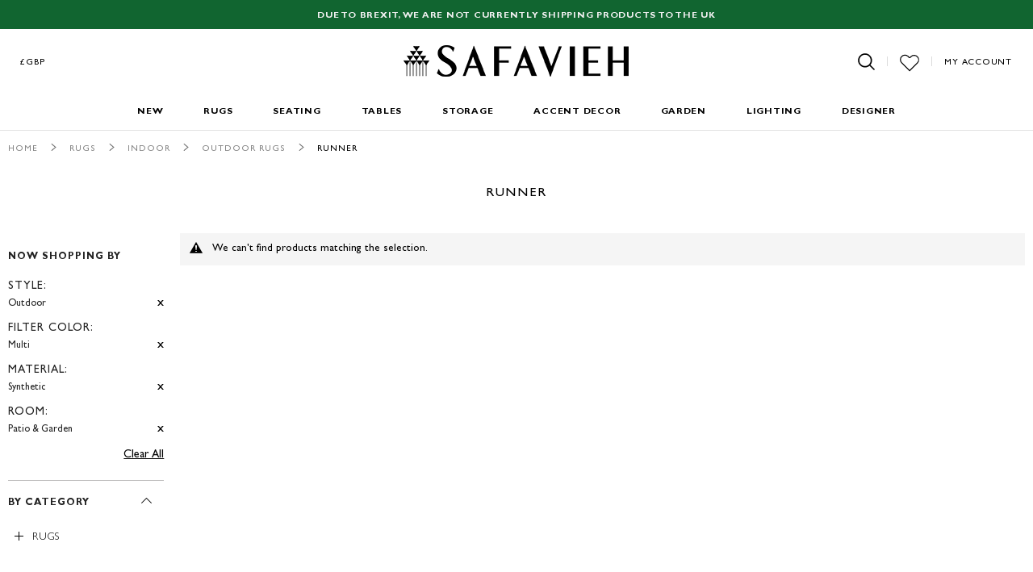

--- FILE ---
content_type: text/html; charset=utf-8
request_url: https://www.google.com/recaptcha/api2/anchor?ar=1&k=6LfoR74ZAAAAAKdZlClp_KoqS3fGCvYQ-v_MJV1j&co=aHR0cHM6Ly93d3cuc2FmYXZpZWgudWsuY29tOjQ0Mw..&hl=en&v=7gg7H51Q-naNfhmCP3_R47ho&theme=light&size=normal&anchor-ms=20000&execute-ms=15000&cb=srdk9y7o3hs
body_size: 49082
content:
<!DOCTYPE HTML><html dir="ltr" lang="en"><head><meta http-equiv="Content-Type" content="text/html; charset=UTF-8">
<meta http-equiv="X-UA-Compatible" content="IE=edge">
<title>reCAPTCHA</title>
<style type="text/css">
/* cyrillic-ext */
@font-face {
  font-family: 'Roboto';
  font-style: normal;
  font-weight: 400;
  font-stretch: 100%;
  src: url(//fonts.gstatic.com/s/roboto/v48/KFO7CnqEu92Fr1ME7kSn66aGLdTylUAMa3GUBHMdazTgWw.woff2) format('woff2');
  unicode-range: U+0460-052F, U+1C80-1C8A, U+20B4, U+2DE0-2DFF, U+A640-A69F, U+FE2E-FE2F;
}
/* cyrillic */
@font-face {
  font-family: 'Roboto';
  font-style: normal;
  font-weight: 400;
  font-stretch: 100%;
  src: url(//fonts.gstatic.com/s/roboto/v48/KFO7CnqEu92Fr1ME7kSn66aGLdTylUAMa3iUBHMdazTgWw.woff2) format('woff2');
  unicode-range: U+0301, U+0400-045F, U+0490-0491, U+04B0-04B1, U+2116;
}
/* greek-ext */
@font-face {
  font-family: 'Roboto';
  font-style: normal;
  font-weight: 400;
  font-stretch: 100%;
  src: url(//fonts.gstatic.com/s/roboto/v48/KFO7CnqEu92Fr1ME7kSn66aGLdTylUAMa3CUBHMdazTgWw.woff2) format('woff2');
  unicode-range: U+1F00-1FFF;
}
/* greek */
@font-face {
  font-family: 'Roboto';
  font-style: normal;
  font-weight: 400;
  font-stretch: 100%;
  src: url(//fonts.gstatic.com/s/roboto/v48/KFO7CnqEu92Fr1ME7kSn66aGLdTylUAMa3-UBHMdazTgWw.woff2) format('woff2');
  unicode-range: U+0370-0377, U+037A-037F, U+0384-038A, U+038C, U+038E-03A1, U+03A3-03FF;
}
/* math */
@font-face {
  font-family: 'Roboto';
  font-style: normal;
  font-weight: 400;
  font-stretch: 100%;
  src: url(//fonts.gstatic.com/s/roboto/v48/KFO7CnqEu92Fr1ME7kSn66aGLdTylUAMawCUBHMdazTgWw.woff2) format('woff2');
  unicode-range: U+0302-0303, U+0305, U+0307-0308, U+0310, U+0312, U+0315, U+031A, U+0326-0327, U+032C, U+032F-0330, U+0332-0333, U+0338, U+033A, U+0346, U+034D, U+0391-03A1, U+03A3-03A9, U+03B1-03C9, U+03D1, U+03D5-03D6, U+03F0-03F1, U+03F4-03F5, U+2016-2017, U+2034-2038, U+203C, U+2040, U+2043, U+2047, U+2050, U+2057, U+205F, U+2070-2071, U+2074-208E, U+2090-209C, U+20D0-20DC, U+20E1, U+20E5-20EF, U+2100-2112, U+2114-2115, U+2117-2121, U+2123-214F, U+2190, U+2192, U+2194-21AE, U+21B0-21E5, U+21F1-21F2, U+21F4-2211, U+2213-2214, U+2216-22FF, U+2308-230B, U+2310, U+2319, U+231C-2321, U+2336-237A, U+237C, U+2395, U+239B-23B7, U+23D0, U+23DC-23E1, U+2474-2475, U+25AF, U+25B3, U+25B7, U+25BD, U+25C1, U+25CA, U+25CC, U+25FB, U+266D-266F, U+27C0-27FF, U+2900-2AFF, U+2B0E-2B11, U+2B30-2B4C, U+2BFE, U+3030, U+FF5B, U+FF5D, U+1D400-1D7FF, U+1EE00-1EEFF;
}
/* symbols */
@font-face {
  font-family: 'Roboto';
  font-style: normal;
  font-weight: 400;
  font-stretch: 100%;
  src: url(//fonts.gstatic.com/s/roboto/v48/KFO7CnqEu92Fr1ME7kSn66aGLdTylUAMaxKUBHMdazTgWw.woff2) format('woff2');
  unicode-range: U+0001-000C, U+000E-001F, U+007F-009F, U+20DD-20E0, U+20E2-20E4, U+2150-218F, U+2190, U+2192, U+2194-2199, U+21AF, U+21E6-21F0, U+21F3, U+2218-2219, U+2299, U+22C4-22C6, U+2300-243F, U+2440-244A, U+2460-24FF, U+25A0-27BF, U+2800-28FF, U+2921-2922, U+2981, U+29BF, U+29EB, U+2B00-2BFF, U+4DC0-4DFF, U+FFF9-FFFB, U+10140-1018E, U+10190-1019C, U+101A0, U+101D0-101FD, U+102E0-102FB, U+10E60-10E7E, U+1D2C0-1D2D3, U+1D2E0-1D37F, U+1F000-1F0FF, U+1F100-1F1AD, U+1F1E6-1F1FF, U+1F30D-1F30F, U+1F315, U+1F31C, U+1F31E, U+1F320-1F32C, U+1F336, U+1F378, U+1F37D, U+1F382, U+1F393-1F39F, U+1F3A7-1F3A8, U+1F3AC-1F3AF, U+1F3C2, U+1F3C4-1F3C6, U+1F3CA-1F3CE, U+1F3D4-1F3E0, U+1F3ED, U+1F3F1-1F3F3, U+1F3F5-1F3F7, U+1F408, U+1F415, U+1F41F, U+1F426, U+1F43F, U+1F441-1F442, U+1F444, U+1F446-1F449, U+1F44C-1F44E, U+1F453, U+1F46A, U+1F47D, U+1F4A3, U+1F4B0, U+1F4B3, U+1F4B9, U+1F4BB, U+1F4BF, U+1F4C8-1F4CB, U+1F4D6, U+1F4DA, U+1F4DF, U+1F4E3-1F4E6, U+1F4EA-1F4ED, U+1F4F7, U+1F4F9-1F4FB, U+1F4FD-1F4FE, U+1F503, U+1F507-1F50B, U+1F50D, U+1F512-1F513, U+1F53E-1F54A, U+1F54F-1F5FA, U+1F610, U+1F650-1F67F, U+1F687, U+1F68D, U+1F691, U+1F694, U+1F698, U+1F6AD, U+1F6B2, U+1F6B9-1F6BA, U+1F6BC, U+1F6C6-1F6CF, U+1F6D3-1F6D7, U+1F6E0-1F6EA, U+1F6F0-1F6F3, U+1F6F7-1F6FC, U+1F700-1F7FF, U+1F800-1F80B, U+1F810-1F847, U+1F850-1F859, U+1F860-1F887, U+1F890-1F8AD, U+1F8B0-1F8BB, U+1F8C0-1F8C1, U+1F900-1F90B, U+1F93B, U+1F946, U+1F984, U+1F996, U+1F9E9, U+1FA00-1FA6F, U+1FA70-1FA7C, U+1FA80-1FA89, U+1FA8F-1FAC6, U+1FACE-1FADC, U+1FADF-1FAE9, U+1FAF0-1FAF8, U+1FB00-1FBFF;
}
/* vietnamese */
@font-face {
  font-family: 'Roboto';
  font-style: normal;
  font-weight: 400;
  font-stretch: 100%;
  src: url(//fonts.gstatic.com/s/roboto/v48/KFO7CnqEu92Fr1ME7kSn66aGLdTylUAMa3OUBHMdazTgWw.woff2) format('woff2');
  unicode-range: U+0102-0103, U+0110-0111, U+0128-0129, U+0168-0169, U+01A0-01A1, U+01AF-01B0, U+0300-0301, U+0303-0304, U+0308-0309, U+0323, U+0329, U+1EA0-1EF9, U+20AB;
}
/* latin-ext */
@font-face {
  font-family: 'Roboto';
  font-style: normal;
  font-weight: 400;
  font-stretch: 100%;
  src: url(//fonts.gstatic.com/s/roboto/v48/KFO7CnqEu92Fr1ME7kSn66aGLdTylUAMa3KUBHMdazTgWw.woff2) format('woff2');
  unicode-range: U+0100-02BA, U+02BD-02C5, U+02C7-02CC, U+02CE-02D7, U+02DD-02FF, U+0304, U+0308, U+0329, U+1D00-1DBF, U+1E00-1E9F, U+1EF2-1EFF, U+2020, U+20A0-20AB, U+20AD-20C0, U+2113, U+2C60-2C7F, U+A720-A7FF;
}
/* latin */
@font-face {
  font-family: 'Roboto';
  font-style: normal;
  font-weight: 400;
  font-stretch: 100%;
  src: url(//fonts.gstatic.com/s/roboto/v48/KFO7CnqEu92Fr1ME7kSn66aGLdTylUAMa3yUBHMdazQ.woff2) format('woff2');
  unicode-range: U+0000-00FF, U+0131, U+0152-0153, U+02BB-02BC, U+02C6, U+02DA, U+02DC, U+0304, U+0308, U+0329, U+2000-206F, U+20AC, U+2122, U+2191, U+2193, U+2212, U+2215, U+FEFF, U+FFFD;
}
/* cyrillic-ext */
@font-face {
  font-family: 'Roboto';
  font-style: normal;
  font-weight: 500;
  font-stretch: 100%;
  src: url(//fonts.gstatic.com/s/roboto/v48/KFO7CnqEu92Fr1ME7kSn66aGLdTylUAMa3GUBHMdazTgWw.woff2) format('woff2');
  unicode-range: U+0460-052F, U+1C80-1C8A, U+20B4, U+2DE0-2DFF, U+A640-A69F, U+FE2E-FE2F;
}
/* cyrillic */
@font-face {
  font-family: 'Roboto';
  font-style: normal;
  font-weight: 500;
  font-stretch: 100%;
  src: url(//fonts.gstatic.com/s/roboto/v48/KFO7CnqEu92Fr1ME7kSn66aGLdTylUAMa3iUBHMdazTgWw.woff2) format('woff2');
  unicode-range: U+0301, U+0400-045F, U+0490-0491, U+04B0-04B1, U+2116;
}
/* greek-ext */
@font-face {
  font-family: 'Roboto';
  font-style: normal;
  font-weight: 500;
  font-stretch: 100%;
  src: url(//fonts.gstatic.com/s/roboto/v48/KFO7CnqEu92Fr1ME7kSn66aGLdTylUAMa3CUBHMdazTgWw.woff2) format('woff2');
  unicode-range: U+1F00-1FFF;
}
/* greek */
@font-face {
  font-family: 'Roboto';
  font-style: normal;
  font-weight: 500;
  font-stretch: 100%;
  src: url(//fonts.gstatic.com/s/roboto/v48/KFO7CnqEu92Fr1ME7kSn66aGLdTylUAMa3-UBHMdazTgWw.woff2) format('woff2');
  unicode-range: U+0370-0377, U+037A-037F, U+0384-038A, U+038C, U+038E-03A1, U+03A3-03FF;
}
/* math */
@font-face {
  font-family: 'Roboto';
  font-style: normal;
  font-weight: 500;
  font-stretch: 100%;
  src: url(//fonts.gstatic.com/s/roboto/v48/KFO7CnqEu92Fr1ME7kSn66aGLdTylUAMawCUBHMdazTgWw.woff2) format('woff2');
  unicode-range: U+0302-0303, U+0305, U+0307-0308, U+0310, U+0312, U+0315, U+031A, U+0326-0327, U+032C, U+032F-0330, U+0332-0333, U+0338, U+033A, U+0346, U+034D, U+0391-03A1, U+03A3-03A9, U+03B1-03C9, U+03D1, U+03D5-03D6, U+03F0-03F1, U+03F4-03F5, U+2016-2017, U+2034-2038, U+203C, U+2040, U+2043, U+2047, U+2050, U+2057, U+205F, U+2070-2071, U+2074-208E, U+2090-209C, U+20D0-20DC, U+20E1, U+20E5-20EF, U+2100-2112, U+2114-2115, U+2117-2121, U+2123-214F, U+2190, U+2192, U+2194-21AE, U+21B0-21E5, U+21F1-21F2, U+21F4-2211, U+2213-2214, U+2216-22FF, U+2308-230B, U+2310, U+2319, U+231C-2321, U+2336-237A, U+237C, U+2395, U+239B-23B7, U+23D0, U+23DC-23E1, U+2474-2475, U+25AF, U+25B3, U+25B7, U+25BD, U+25C1, U+25CA, U+25CC, U+25FB, U+266D-266F, U+27C0-27FF, U+2900-2AFF, U+2B0E-2B11, U+2B30-2B4C, U+2BFE, U+3030, U+FF5B, U+FF5D, U+1D400-1D7FF, U+1EE00-1EEFF;
}
/* symbols */
@font-face {
  font-family: 'Roboto';
  font-style: normal;
  font-weight: 500;
  font-stretch: 100%;
  src: url(//fonts.gstatic.com/s/roboto/v48/KFO7CnqEu92Fr1ME7kSn66aGLdTylUAMaxKUBHMdazTgWw.woff2) format('woff2');
  unicode-range: U+0001-000C, U+000E-001F, U+007F-009F, U+20DD-20E0, U+20E2-20E4, U+2150-218F, U+2190, U+2192, U+2194-2199, U+21AF, U+21E6-21F0, U+21F3, U+2218-2219, U+2299, U+22C4-22C6, U+2300-243F, U+2440-244A, U+2460-24FF, U+25A0-27BF, U+2800-28FF, U+2921-2922, U+2981, U+29BF, U+29EB, U+2B00-2BFF, U+4DC0-4DFF, U+FFF9-FFFB, U+10140-1018E, U+10190-1019C, U+101A0, U+101D0-101FD, U+102E0-102FB, U+10E60-10E7E, U+1D2C0-1D2D3, U+1D2E0-1D37F, U+1F000-1F0FF, U+1F100-1F1AD, U+1F1E6-1F1FF, U+1F30D-1F30F, U+1F315, U+1F31C, U+1F31E, U+1F320-1F32C, U+1F336, U+1F378, U+1F37D, U+1F382, U+1F393-1F39F, U+1F3A7-1F3A8, U+1F3AC-1F3AF, U+1F3C2, U+1F3C4-1F3C6, U+1F3CA-1F3CE, U+1F3D4-1F3E0, U+1F3ED, U+1F3F1-1F3F3, U+1F3F5-1F3F7, U+1F408, U+1F415, U+1F41F, U+1F426, U+1F43F, U+1F441-1F442, U+1F444, U+1F446-1F449, U+1F44C-1F44E, U+1F453, U+1F46A, U+1F47D, U+1F4A3, U+1F4B0, U+1F4B3, U+1F4B9, U+1F4BB, U+1F4BF, U+1F4C8-1F4CB, U+1F4D6, U+1F4DA, U+1F4DF, U+1F4E3-1F4E6, U+1F4EA-1F4ED, U+1F4F7, U+1F4F9-1F4FB, U+1F4FD-1F4FE, U+1F503, U+1F507-1F50B, U+1F50D, U+1F512-1F513, U+1F53E-1F54A, U+1F54F-1F5FA, U+1F610, U+1F650-1F67F, U+1F687, U+1F68D, U+1F691, U+1F694, U+1F698, U+1F6AD, U+1F6B2, U+1F6B9-1F6BA, U+1F6BC, U+1F6C6-1F6CF, U+1F6D3-1F6D7, U+1F6E0-1F6EA, U+1F6F0-1F6F3, U+1F6F7-1F6FC, U+1F700-1F7FF, U+1F800-1F80B, U+1F810-1F847, U+1F850-1F859, U+1F860-1F887, U+1F890-1F8AD, U+1F8B0-1F8BB, U+1F8C0-1F8C1, U+1F900-1F90B, U+1F93B, U+1F946, U+1F984, U+1F996, U+1F9E9, U+1FA00-1FA6F, U+1FA70-1FA7C, U+1FA80-1FA89, U+1FA8F-1FAC6, U+1FACE-1FADC, U+1FADF-1FAE9, U+1FAF0-1FAF8, U+1FB00-1FBFF;
}
/* vietnamese */
@font-face {
  font-family: 'Roboto';
  font-style: normal;
  font-weight: 500;
  font-stretch: 100%;
  src: url(//fonts.gstatic.com/s/roboto/v48/KFO7CnqEu92Fr1ME7kSn66aGLdTylUAMa3OUBHMdazTgWw.woff2) format('woff2');
  unicode-range: U+0102-0103, U+0110-0111, U+0128-0129, U+0168-0169, U+01A0-01A1, U+01AF-01B0, U+0300-0301, U+0303-0304, U+0308-0309, U+0323, U+0329, U+1EA0-1EF9, U+20AB;
}
/* latin-ext */
@font-face {
  font-family: 'Roboto';
  font-style: normal;
  font-weight: 500;
  font-stretch: 100%;
  src: url(//fonts.gstatic.com/s/roboto/v48/KFO7CnqEu92Fr1ME7kSn66aGLdTylUAMa3KUBHMdazTgWw.woff2) format('woff2');
  unicode-range: U+0100-02BA, U+02BD-02C5, U+02C7-02CC, U+02CE-02D7, U+02DD-02FF, U+0304, U+0308, U+0329, U+1D00-1DBF, U+1E00-1E9F, U+1EF2-1EFF, U+2020, U+20A0-20AB, U+20AD-20C0, U+2113, U+2C60-2C7F, U+A720-A7FF;
}
/* latin */
@font-face {
  font-family: 'Roboto';
  font-style: normal;
  font-weight: 500;
  font-stretch: 100%;
  src: url(//fonts.gstatic.com/s/roboto/v48/KFO7CnqEu92Fr1ME7kSn66aGLdTylUAMa3yUBHMdazQ.woff2) format('woff2');
  unicode-range: U+0000-00FF, U+0131, U+0152-0153, U+02BB-02BC, U+02C6, U+02DA, U+02DC, U+0304, U+0308, U+0329, U+2000-206F, U+20AC, U+2122, U+2191, U+2193, U+2212, U+2215, U+FEFF, U+FFFD;
}
/* cyrillic-ext */
@font-face {
  font-family: 'Roboto';
  font-style: normal;
  font-weight: 900;
  font-stretch: 100%;
  src: url(//fonts.gstatic.com/s/roboto/v48/KFO7CnqEu92Fr1ME7kSn66aGLdTylUAMa3GUBHMdazTgWw.woff2) format('woff2');
  unicode-range: U+0460-052F, U+1C80-1C8A, U+20B4, U+2DE0-2DFF, U+A640-A69F, U+FE2E-FE2F;
}
/* cyrillic */
@font-face {
  font-family: 'Roboto';
  font-style: normal;
  font-weight: 900;
  font-stretch: 100%;
  src: url(//fonts.gstatic.com/s/roboto/v48/KFO7CnqEu92Fr1ME7kSn66aGLdTylUAMa3iUBHMdazTgWw.woff2) format('woff2');
  unicode-range: U+0301, U+0400-045F, U+0490-0491, U+04B0-04B1, U+2116;
}
/* greek-ext */
@font-face {
  font-family: 'Roboto';
  font-style: normal;
  font-weight: 900;
  font-stretch: 100%;
  src: url(//fonts.gstatic.com/s/roboto/v48/KFO7CnqEu92Fr1ME7kSn66aGLdTylUAMa3CUBHMdazTgWw.woff2) format('woff2');
  unicode-range: U+1F00-1FFF;
}
/* greek */
@font-face {
  font-family: 'Roboto';
  font-style: normal;
  font-weight: 900;
  font-stretch: 100%;
  src: url(//fonts.gstatic.com/s/roboto/v48/KFO7CnqEu92Fr1ME7kSn66aGLdTylUAMa3-UBHMdazTgWw.woff2) format('woff2');
  unicode-range: U+0370-0377, U+037A-037F, U+0384-038A, U+038C, U+038E-03A1, U+03A3-03FF;
}
/* math */
@font-face {
  font-family: 'Roboto';
  font-style: normal;
  font-weight: 900;
  font-stretch: 100%;
  src: url(//fonts.gstatic.com/s/roboto/v48/KFO7CnqEu92Fr1ME7kSn66aGLdTylUAMawCUBHMdazTgWw.woff2) format('woff2');
  unicode-range: U+0302-0303, U+0305, U+0307-0308, U+0310, U+0312, U+0315, U+031A, U+0326-0327, U+032C, U+032F-0330, U+0332-0333, U+0338, U+033A, U+0346, U+034D, U+0391-03A1, U+03A3-03A9, U+03B1-03C9, U+03D1, U+03D5-03D6, U+03F0-03F1, U+03F4-03F5, U+2016-2017, U+2034-2038, U+203C, U+2040, U+2043, U+2047, U+2050, U+2057, U+205F, U+2070-2071, U+2074-208E, U+2090-209C, U+20D0-20DC, U+20E1, U+20E5-20EF, U+2100-2112, U+2114-2115, U+2117-2121, U+2123-214F, U+2190, U+2192, U+2194-21AE, U+21B0-21E5, U+21F1-21F2, U+21F4-2211, U+2213-2214, U+2216-22FF, U+2308-230B, U+2310, U+2319, U+231C-2321, U+2336-237A, U+237C, U+2395, U+239B-23B7, U+23D0, U+23DC-23E1, U+2474-2475, U+25AF, U+25B3, U+25B7, U+25BD, U+25C1, U+25CA, U+25CC, U+25FB, U+266D-266F, U+27C0-27FF, U+2900-2AFF, U+2B0E-2B11, U+2B30-2B4C, U+2BFE, U+3030, U+FF5B, U+FF5D, U+1D400-1D7FF, U+1EE00-1EEFF;
}
/* symbols */
@font-face {
  font-family: 'Roboto';
  font-style: normal;
  font-weight: 900;
  font-stretch: 100%;
  src: url(//fonts.gstatic.com/s/roboto/v48/KFO7CnqEu92Fr1ME7kSn66aGLdTylUAMaxKUBHMdazTgWw.woff2) format('woff2');
  unicode-range: U+0001-000C, U+000E-001F, U+007F-009F, U+20DD-20E0, U+20E2-20E4, U+2150-218F, U+2190, U+2192, U+2194-2199, U+21AF, U+21E6-21F0, U+21F3, U+2218-2219, U+2299, U+22C4-22C6, U+2300-243F, U+2440-244A, U+2460-24FF, U+25A0-27BF, U+2800-28FF, U+2921-2922, U+2981, U+29BF, U+29EB, U+2B00-2BFF, U+4DC0-4DFF, U+FFF9-FFFB, U+10140-1018E, U+10190-1019C, U+101A0, U+101D0-101FD, U+102E0-102FB, U+10E60-10E7E, U+1D2C0-1D2D3, U+1D2E0-1D37F, U+1F000-1F0FF, U+1F100-1F1AD, U+1F1E6-1F1FF, U+1F30D-1F30F, U+1F315, U+1F31C, U+1F31E, U+1F320-1F32C, U+1F336, U+1F378, U+1F37D, U+1F382, U+1F393-1F39F, U+1F3A7-1F3A8, U+1F3AC-1F3AF, U+1F3C2, U+1F3C4-1F3C6, U+1F3CA-1F3CE, U+1F3D4-1F3E0, U+1F3ED, U+1F3F1-1F3F3, U+1F3F5-1F3F7, U+1F408, U+1F415, U+1F41F, U+1F426, U+1F43F, U+1F441-1F442, U+1F444, U+1F446-1F449, U+1F44C-1F44E, U+1F453, U+1F46A, U+1F47D, U+1F4A3, U+1F4B0, U+1F4B3, U+1F4B9, U+1F4BB, U+1F4BF, U+1F4C8-1F4CB, U+1F4D6, U+1F4DA, U+1F4DF, U+1F4E3-1F4E6, U+1F4EA-1F4ED, U+1F4F7, U+1F4F9-1F4FB, U+1F4FD-1F4FE, U+1F503, U+1F507-1F50B, U+1F50D, U+1F512-1F513, U+1F53E-1F54A, U+1F54F-1F5FA, U+1F610, U+1F650-1F67F, U+1F687, U+1F68D, U+1F691, U+1F694, U+1F698, U+1F6AD, U+1F6B2, U+1F6B9-1F6BA, U+1F6BC, U+1F6C6-1F6CF, U+1F6D3-1F6D7, U+1F6E0-1F6EA, U+1F6F0-1F6F3, U+1F6F7-1F6FC, U+1F700-1F7FF, U+1F800-1F80B, U+1F810-1F847, U+1F850-1F859, U+1F860-1F887, U+1F890-1F8AD, U+1F8B0-1F8BB, U+1F8C0-1F8C1, U+1F900-1F90B, U+1F93B, U+1F946, U+1F984, U+1F996, U+1F9E9, U+1FA00-1FA6F, U+1FA70-1FA7C, U+1FA80-1FA89, U+1FA8F-1FAC6, U+1FACE-1FADC, U+1FADF-1FAE9, U+1FAF0-1FAF8, U+1FB00-1FBFF;
}
/* vietnamese */
@font-face {
  font-family: 'Roboto';
  font-style: normal;
  font-weight: 900;
  font-stretch: 100%;
  src: url(//fonts.gstatic.com/s/roboto/v48/KFO7CnqEu92Fr1ME7kSn66aGLdTylUAMa3OUBHMdazTgWw.woff2) format('woff2');
  unicode-range: U+0102-0103, U+0110-0111, U+0128-0129, U+0168-0169, U+01A0-01A1, U+01AF-01B0, U+0300-0301, U+0303-0304, U+0308-0309, U+0323, U+0329, U+1EA0-1EF9, U+20AB;
}
/* latin-ext */
@font-face {
  font-family: 'Roboto';
  font-style: normal;
  font-weight: 900;
  font-stretch: 100%;
  src: url(//fonts.gstatic.com/s/roboto/v48/KFO7CnqEu92Fr1ME7kSn66aGLdTylUAMa3KUBHMdazTgWw.woff2) format('woff2');
  unicode-range: U+0100-02BA, U+02BD-02C5, U+02C7-02CC, U+02CE-02D7, U+02DD-02FF, U+0304, U+0308, U+0329, U+1D00-1DBF, U+1E00-1E9F, U+1EF2-1EFF, U+2020, U+20A0-20AB, U+20AD-20C0, U+2113, U+2C60-2C7F, U+A720-A7FF;
}
/* latin */
@font-face {
  font-family: 'Roboto';
  font-style: normal;
  font-weight: 900;
  font-stretch: 100%;
  src: url(//fonts.gstatic.com/s/roboto/v48/KFO7CnqEu92Fr1ME7kSn66aGLdTylUAMa3yUBHMdazQ.woff2) format('woff2');
  unicode-range: U+0000-00FF, U+0131, U+0152-0153, U+02BB-02BC, U+02C6, U+02DA, U+02DC, U+0304, U+0308, U+0329, U+2000-206F, U+20AC, U+2122, U+2191, U+2193, U+2212, U+2215, U+FEFF, U+FFFD;
}

</style>
<link rel="stylesheet" type="text/css" href="https://www.gstatic.com/recaptcha/releases/7gg7H51Q-naNfhmCP3_R47ho/styles__ltr.css">
<script nonce="vjAzPNU_69dbyxcoM5KRTQ" type="text/javascript">window['__recaptcha_api'] = 'https://www.google.com/recaptcha/api2/';</script>
<script type="text/javascript" src="https://www.gstatic.com/recaptcha/releases/7gg7H51Q-naNfhmCP3_R47ho/recaptcha__en.js" nonce="vjAzPNU_69dbyxcoM5KRTQ">
      
    </script></head>
<body><div id="rc-anchor-alert" class="rc-anchor-alert"></div>
<input type="hidden" id="recaptcha-token" value="[base64]">
<script type="text/javascript" nonce="vjAzPNU_69dbyxcoM5KRTQ">
      recaptcha.anchor.Main.init("[\x22ainput\x22,[\x22bgdata\x22,\x22\x22,\[base64]/[base64]/bmV3IFpbdF0obVswXSk6Sz09Mj9uZXcgWlt0XShtWzBdLG1bMV0pOks9PTM/bmV3IFpbdF0obVswXSxtWzFdLG1bMl0pOks9PTQ/[base64]/[base64]/[base64]/[base64]/[base64]/[base64]/[base64]/[base64]/[base64]/[base64]/[base64]/[base64]/[base64]/[base64]\\u003d\\u003d\x22,\[base64]\x22,\x22GsKQw7hTw4nCu8OAwq0dE8OzwqFbPcK4wqrDicK4w7bCpjhrwoDCphQGG8KJFcKVWcKqw7t4wqwvw7tVVFfClsOGE33Cs8KCMF1pw5bDkjwmaDTCiMOww6QdwroRKxR/SMOwwqjDmETDqsOcZsKBcsKGC8OAWG7CrMOiw5/DqSIBw5bDv8KJwpLDtyxTwpbCocK/[base64]/VVxFNANzw4HDgTttwp5zwptHw63DlRhHwpHCoC44wqRxwp9xYjLDk8Khwox+w6VeBTVew6BEw5/CnMKzGRRWBlHDtUDCh8KAwrjDlykuw64Ew5fDiCfDgMKew6PCmWBkw5hUw58Pf8KywrXDvCHDoGM6W1d+wrHCnQDDgiXCpCdpwqHCpCjCrUsTw7c/[base64]/Cs8KPw7HCpSLDsUV+UsO/wqUAOH7ChcK7w5fCicObwrzCmVnClsO1w4bCsjXDj8Kow6HCnMKHw7N+LT9XJcOJwoYDwpxDBMO2CwwMR8KnIFLDg8K8EMKfw5bCkgfCtgV2TF9jwqvDqwUfVV/CgMK4PhrDqsOdw5lQK23Cqh3DucOmw5gUw6LDtcOaUT3Dm8OQw4EcbcKCworDuMKnOj01SHrDoVkQwpxbIcKmKMOKwrAwwooOw5jCuMOFKcKJw6Zkwq7Cg8OBwpYCw7/Ci2PDisOlFVFMwr/CtUMZEsKjacOCwqjCtMOvw4rDnHfCssKkZX4yw6PDhEnCqlLDnmjDu8KRwpk1woTCqsO5wr1ZXTZTCsOZdFcHwoDCkRF5VxthSMORc8Ouwp/DtzwtwpHDuyh6w6rDksOnwptVwpnCjHTCi3rCjMK3QcKFAcOPw7ovwqxrwqXCt8Ope1BldyPChcKIw45Cw53CpCgtw7FCGsKGwrDDvcKIAMK1wpTDjcK/w4MZw6xqNHNxwpEVKB/Cl1zDrMO9CF3ChUjDsxN5NcOtwqDDgGAPwoHCnsKEP195w5PDsMOOR8KbMyHDsQPCjB4/[base64]/DkHzDusOqw5IlPUxPwpzChcK2w7ZVJht8w5XDklzCkMO9SMK0w5LCtwJbwqxYw5I2wonCl8KMw51yZ2zDujDCvyPDhcKlWsKwwq48w4bCvMO2CgvCi1PDnVPCr3fClMOfdsOdWcKEc3/DjMKDw6HDncKMT8O7w5TDk8OffcKrBsKVLcOEw65cS8OBDMOAw4PCgcKzwqQcwoBpwocqw7kxw7zDkMK3w5LChMKPQDAxJTV6WHpCwq0+w4/[base64]/wpwVw5xieSIYO2JcwpNJZQzDkcOMw5hYwo/DuHvCrh/[base64]/CkMKlwq3Cjm9cMcOAw7JRwqzCjsKELcKtFRHDgzXChCrDkn1hOcKRZxfCusKwwp5ow4YZc8KVwpPCiS3DlcOlJBjCgUISVcKia8KmY0LCpB7CtSDDu1hvIMKQwr3DtCd3EnlIDh99AEZpw40iUyfDtWnDmMKpw5vCm2QzTVLDjwgKGFnCrcOjw5ADQsKnR1o/wphxXF1Tw6fDuMOrw4zCqycKwqpJcBYwwr9Vw63CrBdWwqhpNcKPwpLCksO0w4wBw65xFsONwoDDqcKBEMObwrjDkVTDqCjCscOowr/DiTMyGTNuwqrDuB7Dh8KTIy/CiiZlw4XDky3CihQ7w6h6wo/[base64]/w4bDn8OxwpoIwonDvHAkX8K5bcOtFcKSw5jDm3QxQ8KyGcKAHF7CmkLDu3/[base64]/DicOWw5V/fRXDnCdCw7TCjMO1w6/Ckh3DrFHDvcK0wrwcwrIFYSEzw7LCthLCjsKuw7dUw5fDpMOGeMK5w6gRwqZww6fCrlPDpcKWPVzCkcKJw4TDpsOMX8KIw6BpwrQIfHI4Lz8nGX/[base64]/[base64]/DsDTDisOcw6rCvDPCtsK+wprDhUHCksO+wpfCusKawqbDk3M1WcKQw6I4w77CnMOscWjCtsOBWCPDlV7DkEMfw6/DkkPDtGjCtcONC0/CoMOEw716RMOPSwx1ZRPDo1A0w78HCwPDmH/DpsOvw6sywpJawqA9H8OEwr89HMK4wqwCKiAVw5jDu8OhOcORd2Qhwql2b8KtwpxAOAhaw5HDvsOWw7h1ElfCnMOgRMKAwp/CvMOSw6PCliPDs8KgAyfDugzCu27Dnw57KMK1wpPDuTPCvVskQBTCrxk0w5HDqsKNIV9lw7RXwpNpwpnDocOKw7E2wr8uw7HDl8KkOsO5BcK7OsK6wrHCo8Krwr0/WsOyAEVww5/Cm8OaaEJeOnp8QkRKw5LCsXkuNS4CRELDnivDkxDCrmwQwrPDhiYBw47CqQ/DgcOAw7Y6bRQxPsKFJEvDl8KPwos/SgHCoWoMw7LDj8KLd8OYFwjDoSM8w7k8wogAIMONfMOQwqHCsMODwoM4MSBCbHzClhnDhwvDiMO5w5cFZsKmwprDn2gqG1XDiF3DisK2w7HDuRQ3w7TCncOWFMOeN20Kw4HCokk9wqhJXsOgwpnDs2jCgcKjw4RJL8Ocw4/[base64]/DnsOtw53DsQ8Nw7jDrcKIw7DCij83GcKLwrptwrFsNsKFDx3CrsOTGcKBD1DCtMKLwpgSwrUffsKcwpfCjUUPw4DDrsOLJRXCpwYlw7Fnw4PDhcOxw4Udwq/Clngqw4spw4cIXE/CiMO6V8O/O8O3BsKOfMK2K19VQjt2XFjCj8Okw7bCk3NHwr5lwrjDlcOedMKkwrDCris8w6V/[base64]/DjRZjUCJYwrvDtU/DqEB+w7zDkDwcwrMCw6A9OsOswoF/[base64]/[base64]/Cj8OpXMKIMsKwwr1Qw41oEcKiwpDCr8O9WATCvV/DsFsOwqTCmSRuRsOkFTpUYFcKwoDDpsO2P2oPfz/Ck8O2wqtPw6XDncO4d8OoG8Ksw7TCll0aE3vCsHk+wpxsw6/[base64]/CtsKHdzgxwqPCrMKkwqRJwr04w7/DqkvCocKuw4Q6w6lvw443w4VoPsKkDhTDuMOywqfDv8OHIMOcw5PDoW4sKMOndy7DnH59ecK6JsO/w5h/[base64]/wqA1w4nCh8Kqw4lWw6DDgMOYw4EFHcOKDcONccOQGFInCjzCqsOIKMKcw6vCpMK0w6fCgEIpwoHCk0sQcn3CjXPCnnbChsOAHjLDlMKORyE6wqTCiMKgwpwySsORw5Bzw6YCwottNAtsdsK1wqVZwp3CgmTDmcKPJxLCrG7DoMK3wo0WaBNAbBzCscO5WMK/Z8OuCMOawoVEw6bDtMKqGsKNwrtkGcKPOnPDiSB0wq3CssOEw6ISw5jCvMKGwoQPZsKiWsKrE8O+V8OGA2rDvB9bwrpkw7XDkQZZwovCtMKrwo7DrA5LfMO9w59JRHZ0w4w+w6MLecODYsOVw5/CtDdqHMKgBD3CkR4rwrBvf3PDpsK3wpIRw7TDpsKxDgQCwqh3KhNXwpwBDcO6wpE0csO6wpDDtkhgw4HCs8Oww78bJFZrKsKaZBc/w4JlNMKhworDoMKUw6tJwo/DvW9/w4tpwptQThsHPMOQB0/[base64]/DhDoUw5FuGwV4WWwdwp1Ewoc4wolAIMKGTMK6w6LCpxt3K8KXwpjDk8OTAQJnwpzClQ3CsU/[base64]/[base64]/DiMKwB1bDuHPCuWEpw6vCmsKXMMKhwrExw5Fbwo7Ct8O8V8K3CGDDgsOew5zChCTCv27CqsOww48/EcKdUFMCb8OuNMKZBcOvM1IoQsK4woF0P3bCkMOaTMOkw5M1wrISc0ZEw4Fewo3DuMKQcsKGwrQowqzDpsKnwrDDgl86c8KGwpLDkkrDrcOsw582wqV9wovCvMOKw77CvRV5w6JHwrtLw4jCgDHDhnJobVd6P8KBwoIzYcOrwq/DlFnDisKZw5B3TMK7Z3PCvcO1GzwNEyN3w7Qnw4RlZx/CvsOOZxDCq8KqPQUuw4w2I8O2w4jCsCvChlPDhgvDrsKDwofCo8OFXcKdT2XDrlhPw4lvQsO8w68Tw5UXFMOgWR7Dr8K/JsKbwrnDhsKtQgU6N8KmwrfDmGEvwrrCt3vDmsOpPMOjSS/Cn0TCphLCjMOhdVnCtxZowqxbERlcOcKKwrh/A8KbwqLCm2HDkC7DqsKRw4DDkA1fw63DrTl/bcO/wrHDmTLCmhBcw4DCl1k+wpHCncKkScOOd8Ovw6/DlFl1WXfDumR9wr1oWSnCqRJUwo/ChcK5REs7wppZwppywr4Yw5YSNsO2cMOTwq9cwolSQU7DuH4/[base64]/Dv8O1AsOgw5bChQTCvWxGa8O/TjoKOMKZwqNnw59Hw5HCicOLbXdTw5HDm3TDtsK5YBpdw7jCtCXCrcO2wpTDjnHCsTMWFUTDpC81DcK1w73Ckh3DtcOUBQTCtllnJFZSfMK/TmnCnMKqw41xwqgqwrthKsK/w6bDocKxwr3CqR3CpBRkKsK9OsORNmzCisOXO3goc8KvA2NXOB3Di8OWwpLDknbDlsKSw7MJw509w6QhwogjQVjCn8OXYcKZCMOiKcKvRsKXwrYgw5BaKzwGbXo1w53Dr2TDgngCwp7CrMO0MxoHOlTDjMKeBClUKcK+CB3Cq8KGBygmwpRJwp/CtMOqQlXChRjDksK2w7XDn8KoMQrDnGbDjUDDgcOyOnfDvCAtCj7CjTQVw6nDpsOaXB3DrmYow4LClsOcw5bCiMO/RHFUKAlPWsKHwp9yZMOtG1Qiw7QPw6jDlm3DlsOMwqohHk0awqVxw6UYw5zDr1LDrMO8w6Ygwp8Xw5LDr21QFmLDuwzCmWYmZg8WDMKjwqh0E8Ocw6fCisOuM8OGw6HDlsO/UzoIBwfDi8KuwrI1ekXDjGNrfwAgKcKNBDLCi8KEw4wyejp9QQfDgsKJLsKCRsORwoHDksO6XG/Dmm/DrDYvw6PDqsOtfH7CnXYGezrDligvw4w/EsOnWwDDvwTDtMOKVWVrAFvCjQ1Uw54EWQMuwpBTwpsTRXPDicOHwpjCrHAeS8KIHMK4RsO0XkERDMKiPsKUwqYxw4HCrw5VNgrDl2A2McKVL1ZXGiQZN1AcWjTCvkrDi2TCiSkGwqQ5w5N0QsKKBVU2dcOvw7jCjcOzw6DCvWEpw4UbWMKSWMO/UQPCunUCw5dYfTHDhULCjcKpw4zCgl8tVifDszVPUMOwwq1VEwNjcU12UidnbW7CsnTCucOxEGzDjVHDmjTCj13DoVXDoWfDvRLDlsKzVsOfQhXDkcOmUBYGIAEBJjHCvT4CDSYIWcKGw67CvMOWPcOdc8OXP8K5fhAjJmk/w6TCicOzGGxhw43Dt2HCu8Ozw7/Dj0HCunJBw5Ncw6gUKsKqwrrDinUrwpLDp2TCksKIFcOuw7Y4DMKcfBNJOcKIw59kwpXDpx/Dk8OPw5/[base64]/DjCrDncOrYhPCthjCklhlJcOFworCtj7Cqy7Ck2zCiEfDvVrClScxCX/CgcO/XcOKwoDCmMOobCAGwrPCjsO1wrU9cicQLsKiwox8J8OTw55Aw5LCosKAMWULwpHCmDo8w4zChFlXwoFUwpNNay7CssOfw5/DtsK4FyzDuWvCkcKCZsO6wpBKBk3ClGzCvlA7NsKmw69aesOWBlPDggHDqwF8wql8LxfCl8Kfwq4yw7jDg3nDtjp3GSIhaMOXdndbw5I8aMO9w5VHw4BPXkkzw5s/w4TDmMOkKMObw6TCvjDDi10SHl/DrMKNMTRYwojChTjCkcKWwqMPTgLDlcOXPG/Cn8OUGVIHVMK2fcOew6pIWXzCusO/w6zDkTvCqsOTTsOCbMOlXMO0Zm0BBsKRw67Dk0oxwp88GUrDrzbDoDDCusOaIwsQw6nCkcOZwpbCjsOowr8kwpQNw54nw5x2wr0UwqnDm8KRw7Vswr88ZU3CiMO1wqYIwooaw5lGPcKzDsKVw53DicO/w6UQcVzDqMOMwoLCoWHDs8Oawr3DkcOmw4Q6ecOiFsO2V8OqAcKIwqAcM8KPdV0DwobCgE9uwptqw7XCiC/DkMKWAMOxJgHCt8Ocw5rDkRpAwrk5NjwUw7waesKQFsOGwphOBgFiwqFNJgzChXFlZcOJS00AYMKPwpHCtQhyP8K7D8KrUsO8BTnDrnDDpMObwprDmsKNwq/DpsOmZMKBwqcjFMKmw6w6wpjCiD4Nwo1rw7HClxrDrD8fCsOkCcOHFSswwq8mTcObGsO/K1kpIm7CvhvDmFfDgBfDocOvNsOlwrHDjlAjwqMdH8KDBxTDvMOWw4pDOE5Rw71EwptgYsKpwo0WI37DnAc7wowzwpM5UUJtw6bDi8OsZHLCsj/Cv8KmfMKbSsKxYzhLYcO8w4TCjsKpwohKVsKew7FJKTkGdH/[base64]/Ck2rCj0MGNcOJCTsLZcKICcO8DxHCoxsjC0F0FQQRCcKQwp9Mw6gDw5vDvsK7IcK5BMOxw5jCocOpdk/CisKnw6LDiSYGwqJrw73Ck8K7L8KiKMOjNkxOwqVvWcOFPnVdwpDDlgXDnHRMwphFEhHDusKYE2tMHjvDkMOMwpUPKsKPw53CpMO+w53Dqzs0WUfCisK8wpTDp3IZwpDDmMOFwpIEwp/DksKaw6XDsMKUdm1twp7CpAXDoUM/wqvCjMK9wqMZF8KzwpN/GMKGwpwiMcK0wr/[base64]/Q0PDnBbCocO7bFIGf8OeQcK0wpvDlDDDlkUTw63DisOzOcOZw5jChFXDscOlw6HDs8KGG8KtwpvDo0Vjw5JAFcKzw6HDhXFDc1PDuVhGw7nCnMO+XMOow5PDmcKIJ8Kxw7ptdMO2aMO+GcKdDzwiwrM6wqlswo96wqHDtFJSwqhjR0/CrnIHw53DqcOSB18HeVIqUgbDh8KjwrvDoDYrw4s+E0loHEFUwosPbUwQE0smCnHCrm1ww5XDtXPCv8K9w5PDv3QhHxYawrDDqFPCnMOZw5BTw6Jvw7PDq8Kwwr4ACxvCv8K7w5E9woJEw7nCqsKIw6PCmWd3JWNAw6J5SGs/RnDDrcKgwpArUHVxIHkPwoXDj1XDrWTChSvCpj3CsMK/BAtWw7vDpCkHw6fCt8OFUQbDo8OBK8K6wqJvGcOuw6YPaxXDrlvCjk/DrGMEwpZzw4V4RMKJw5YAwosBLB9ow7DCqzTDsmcaw4pcVxHCs8KqahMnwrIVVMOXSsOdwoDDsMKKamV7w581wqYnFMOtwpBuLsKFw6EMc8OLwrJvX8Okwro2G8KuAcO6FMKHEMKOR8O8HXLCicKcw7oWwo/DvmXDlz/CkMO4w5IccwY+HXjCpcOPwpzDuB7ClcKlRMK5HicsfcKcwoFwEMOgwp8oRMOywodvSMOFKsOYw6MnBMKdLMOEwr3Cr3BTw4osFX/Do0XCssOewpPCl0BdCRvDscO9w54ow4vCiMKJw73DpGLDriQwGGI5D8OfwpREaMOdw67CvsK/[base64]/DvXbDv13ClMOhw6hiw4kUw6zDmxbCpD4twq0udQDDk8OsGBnDvsKvEiTCsMONcsKZWRTDqMKTw7/[base64]/Du2XCosKnwrTCoMOwMGLDi2LChRUHcSTCusOTw7N4w6hewrdSwph0YADCq3jDicKBaMOQIsK7cRUPwqLCjSYkw7jCrFLCgMONXMOoeCTDkMOfwqzDs8K9w5oWwpHCi8OPwrnChnBKwp5NGiTDoMKsw5PCkMK+dzglO2UywqgibMKjwqhCLcO1wp/[base64]/VDLCvcKcw4kJAsKMesKkZAFTw5dYwqjCkWrCoMKGw5XDmsKZw4LDpgsfwq/DqXs0woPCs8O3QsKIw7LChMKSZW/[base64]/w5zDsMK4wpfDhHQ2O8OswqDDvsONw4cMNxg7dsKVw6XDkBk1w4Alw6PDqmUhwrrDu0jCh8Kmw6XDv8Owwp7Dk8KpIcONL8KDBMOfw7Z/[base64]/wplcwr/ClzpTwojDiRlHQ311SyDCqsK7w7dbworDs8Ofw5Zsw4fDsUIww4gIFsKjZcKtVsKDwozCssObITLCsG0mwrEwwrwOwrAOw6VaHcKQw5fCsWdzOsOUWj/Dq8KvdyDDiWN2Wm/DsTXDgEHDsMKFwrFPwqpNbBbDtTgNw77Cg8Kbwrx0bsKrJz7CvDPDjcOdw5kENsOpw49rVMOAw7PCvsOqw43DoMK2wo9wwpssHcO/wp4TwrHCrGNAO8Oxw5DDiAJewobDmsOrNk0Zw4VAw6/CocK1wrAfJ8Kewo0dwrvCscOhBMKBPMOuw5MUJR/CpMOpw7JlIgzDozXCoT9Mw5vCrEYCwoDCk8O0PsKMDicUwoPDocKsfnTDoMK/OkDDjVHDjRPDqCAjU8OfBMK9R8Obw5Q4w6QQwqDDssKowq7CoGvCmsOswroPw5TDhl/[base64]/wovCnnrDr8K2woU4JFovwrEbwrrCjsK3XsKDwqvDqsKjwq8Hw5nCnsKHwrgVK8O/wqEIw4rCkiY3CA0Aw43Dg2N5w77CkMOkH8OHwo9mCcOab8OrwrcOwqHCp8OUwqzDjj3DgATDr3TDoQHCncOOUEvDsMKaw6JufmHDtzHCgTrDtDTDlTNfwqXCosKkGV8Ywpczw5vDk8KSwqQ4EcKDD8KEw4E6wpJ4WMKZw5fCk8Oxw70ZeMOtRyXCkCrDq8K6RU/[base64]/CWdAwqhGwoc+ZltuA8O3D2TDoTvCksOfcCDCtzbDvWIMPsOwwo/CocKEw6tVw6JMw49wXcKzYMKySMO9wpQmK8K1wqA9CQDCs8KdYsK6wrvCvcO9b8KHHBzDsQJSw5czZCfDmnEkJMKMw7zDuDjDgWxlBcOyBWDCjifCsMOSR8OGwq/DoHMjJcO5G8KIw78GwrvDgyvDrwspwrXCpcOaWMOhWMOBw5d7woRkLcOePiQMwowhUU7Cm8KtwqRFQsKvwoDChx0fDsO4w67Co8OFwqfCmQ9HasKAD8OcwqUnHBA/w5g7wpTCkcKzwr42TjnCnynDicKZw4dlwp4BwrzCpAALDcOzT0hlw7/DkwnDu8OXw7URwprCnMOfCnlzXMOEwrvCpcK/[base64]/[base64]/[base64]/wph4OMOhAzwiw7TCocO+acO+w4PCv23CgV80ajEgcn7DvsKbwpXCnHIFJsOPGsOWwqrDgsKKNMOQw5ACIsODwp0kwp5zwpvCicKLL8K1wrXDr8K/X8OFw7vCg8OYw6HDsmrDnyY5w7gOOMOcwqjCuMKoSsKGw6vDncOgDxo2w4PDssOzD8OzTcKNwrMWFcOWGcKVwokecMKbBRVfwpnDlMOeCyovHsKswojDokhdWT7CrsKOAMOQZH4VH0rDt8KvQxNfZU8fLMKkUn/DssOgXMKzGcOxwpvChMOqWz3CiE5Aw73DpMOzwqzDicO0Wg7Du3TCi8OZwoA9YQfDjsOSw7bCn8K+LMOIw7MZOEbCvUV/BznDvcOiKEHDuUTCjFl4wp1ZByLCtk92w4HDngVxw7bDmsKjw7LCsjjDpsKQw7FkwpLDsMOBw6wiwpFXwpDDqkvCqsOtBhYNC8OaT1EHMsKJwpnCvMKAwo7CnsKkw7/DmcO9a23CpMKYwonCo8KtHW8SwoVaGCwAI8O7b8KdXMKJwpgLw6JhK00Ww4HDv0Bcw5Yuw6vDrzQwwr3Cp8OGwo/[base64]/CmsK7aV1bw6bCtgZBW8OkwplWMcK8w6gPwp8mw4sFwrYedMK5w5XCicK3wrbDgMKHEUfDskjDkkHCgTlkwoLCnRUCScKLw7NkTsK+ES8aUhAVV8O3wqbDlcOlw4rCscO2CcOCUX8XCcKqXmQrwqXDiMO2w6nCsMOlwq8iw6wYdcO6woPClFrDqmsvw6FSw7FBwr/Cm3QOFEIxwoFEw47CuMKUc2gLdsOlw7BkO3ZFwo1Cw5lKK0snwojCinHDrVQ+VsKNZznDqMO8KHJiN0nDhcO/wonCtzosfsOkw5rCqR92JWfDp0zDqX0nwp1PKcKZw7HCq8KoGD0qw5DCrwDCoD5nwp0Pw5rCskA2Whg6wp7ClMKrDMKgDDrCgFTCgMKOwqTDmlhUV8K4Y1jDnCTClMKuwq4/[base64]/CocOJw73CiSXDj0sidMKfNznDrW3CtcOLw6taY8KGa0U5Q8K+w7LClzTCpcK9PcODw6XDncOZwoU7cjPCqRLDkSVCw6ZxwrvCk8O9w7vCmsOtw4/DgDstcsKaaGISQnzDt2QGwpPDlW/Cjn3DmMOcwqpuwpojNsK6J8OdXsKHwqpsHRPCjcKIw48MHcKjSh7CqMKVwpXDv8OzUSDCkxI7Q8KBw4/CmEbCrlrCvh7CpsKrOcOOw71+OsO0QBQ8EsOzw7XDkcKkw4VtSVnDvcOowrfClzrDkhHDoEg/fcOUSMODw4rCnsOuwoTCsgfDscKbWMK0FRjDmcKew5sKSkDDnUPDo8KxYxsqw5tSw74Lw7BOw7PCsMOCf8O1w6bDhcOwTRkKwqIqw6YmbcOTW0hcwpVawpPCmMOTcwZpcsOVwrvDuMKawrbCqhA2HcO5JcKbQyshS0PCqAcew6/DhcOSwqTCjsK+w6LDnsKSwpU/wo/CvBRow74SCzsUXMKxw5PChwDCuDzDshx9w5TDkcOJNXDDvQYhWQrClHHClxMGwptjwp3Cn8KHw5LCrg7DpMOQwq/[base64]/DlMKKw4zCmcKKw7DCm8Khw7HCncOWw4rDqylHUXNvU8Kuwo8Ufm/Crj7DpwzDh8KfDcKEw7wSf8KHIMKof8K3SkVGK8O6DHAyEyLCnXTDsmV4JsOiw6vDuMOAwrYTElDDhV0jwqXCgBDCm3tIwqDDg8OaGTrDmkXCscO8NV7Dj3DCs8OkDMO6bcKLw77DmsKzwpQxw4/CicOdLCfCuWHDnVvCklFBw6rDnAopRHEFJcKLfcKfw7fDl8KoO8Owwrs2KsOEwr/DvcKuw6vDn8Klwr/[base64]/wprDph/Dt8KJwqvCjVZswq8BwqvCk8KFwrTDiUbDkTx7wq3CgcKDwoEywpvDtW4WwpjCkS8bZ8OKGsORw6VWwqxmw7DCusO+Did/wq9KwrfChD3DhlHDnRLCgVgiw69EQMKkBH/DohImQV8rGsKMwpzCpU1ww7/[base64]/[base64]/CqMKIwrRiw5QRVMO6wrpxwqXDtWnCssOwbMKvw7vDgsKWNcKiw4nCt8OaQ8KLbsKqw5fCg8Kdw4IQwoEcwprDtmxkwr/CgwTDi8KZwr1Rw4nClcOMT2jCpcOsFVLDiHTCocKQJyzCjsOPw57DsEAuw6hww6cGF8KoFl5oYTQ4wq19wrjDrRovV8OEL8KQdsOFw5TCu8OVWBjCrcOcTMKXAcKfwr4Xw55TwrzCgMO6w6kPw5rDisKWw7gIwpbDtU/CpzIZwp0CwoxewrTDsAFyfsK4w6/[base64]/DqsOOw5xfMzLCtMK5VWzDsmQLwpjCohnCpwrDhj0nwqzDk0/DpzNRJUpMw4LCuA/ClsOOdyBORsOrDUTCicOcw6nDjhTDnsKxe0dWw65wwrV+fw7CugHDvcOLw5Ylw4jCljPDsRpfwpPCmR9lOkQiwq4swpfDqsOtw6Iow51JesOcbGQ9Ig59TXbCtMK0w6Efwopnw6/DmMOrLsKtccKWXEXCjkfDk8OIcS4+FXNww7piGmPDjMKPXcKyw7DDmlXCjMKlwrTDj8KJwrLDgyHCncKyYVLDgMKbwqvDr8Kjw63DnsO2PSrDmnHDjMKVwpHCkMOTR8K3w5/[base64]/DtcKdw4AabMO4P3HDr8K8YmzDtMOqwrtIYsKbWcKObsKOLMK/wqhDw5/CvhxYwr1Rw6vCgjRMwrrDrX0/wr7CsUpIEsKMw6tcw6LCjXPChGVMw6fCo8OQwq3Cq8K4w6kHKGt8dHvCgC4Hf8KLa1LDhsK9UXR+W8O9w7pAExxjccOyw73CrD3DtMOYFcO4asOZYsK3w7p7OnoWWXkubBFBwp/DgX19AiVaw4FEw7Ybwp3CihMHEwoRODjCgMKjw5gAWCMdNcOpwrHDjjrCs8OUG2/Dgx9aHX13wpnCuRYUwq43I2fCucO8wpHChkjChhnDoQQvw5XDlsK7w7Q/w75kQFbCgcO9w7XDt8OcW8OZDMO1wqZQw5oQTRnCiMKhwrHCjAg6XGvCvMOISMKtw5x7wp3CumhpOsOJbMOochDDnXYhT3jDtHTCvMO7wpsDQsKLdsKbwoVcKcKKD8Ozw4HCgGfDk8OKw6kuesOKSygTO8Olw7zCmsK/w5TCnUZ3w4pmwp/Cr0YBEBBgw5bDmAzDqUkNRhEoDQ1Tw5bDkjh9IytybsO7w64cwrLCmsOkXMOhwqYbA8KzHsOTV1pow43CvCbDnMKawrLCqlzDsVfDkRAbUDEyRVQyTsOvwolmwol7HDgPwqbDuT9Bw4PDnklBwrUrCWLCmk43w6fCiMKBw7JAT0jClHnDpsKcG8Kxw7PDtGA/YsOiwrzDs8KbCGs8w4/[base64]/Dj2EUJcOlenfCjMOMZcKPwrFQHcOiworCo8OSw4DCig7Cp3Z9LyQbKG8Sw73DoD9daifCk01wwpfCusOtw650M8Ohw4nDtFxzB8K8GCrCo3rCghwSwpjCmcKTPBRHwpvDtDPCpcOxAMKRw54kwoIdw41dZ8O+HcKSw5fDvMKPSR9Qw43DpMKjw6AVU8OKw47Cjh/CoMOiw6JCw4TDu8ONwrTCq8KFw6XDpsKZw7FVw7rDlcOpTmYcQcOlw6TDpMO0wopXKGFuwq08Qh7CmirDhsKLw7TDssKiCMK+SCfChyh2w481w7IAwobCjBrDr8O/fRPDlkLDpMKcwrfDjzDDt2/ClMObwrBCJS7Ct0wxwrUbw5B5w55hcMObCB92w6TCg8OKw4XClDnCqiTCpmbCl0rDoxw7f8ORAFVmJ8Kaw7HDnydmw7XCqA3CscKQO8K4NkPDjMK3w73Cm3/[base64]/Cr8K1bDdww6Rqw7NAwqXCpcKIw63DlsKuYDdqwrAawo15TQ/CjMKww64EwoZowohgaQTDisKfBhIMDRrCp8KfE8OGwq/DuMOabcKhw7UXJcKGwohMwqXCiMOpXD5KwqswwoJ+w6A8wrjDi8OBcMOlwr1sYlPDpn04wpMOXR9Zwqg9wqbDgsOfwpTDt8KHw6wtwpZCHHPDpsKQwpfDl2LCm8KgY8KMw6TCvsKIWcKON8OldzPDosO1UinDu8KVI8KGTU/[base64]/CnMKNMD0bA8KlHQRtw5EsesOAZA/CkMOrw7fCkBlbBcKIURlgwoURw47CosOgJsKeRsO9wrdSwrDDtMK7w6LCpl0hHsKrw7hEwq/[base64]/[base64]/Dg0TDo1TDr8OvIcORPsKCR8OdQ1jCriJ3wpLDmDcwHllCcTzDsT7Dtz3Cn8K5cmxUwqFawpBVw7PDssO7WRwdw6LDtMOlwqXCkcKsw67CjMO5fnbCpRMoE8K/wo/[base64]/w6dqw4gGw7VnwrfDscKqw5nDvUchGsKXGMO8wpxuwrHDu8KOw5omByhTw6rCu0A3E1nCsUMjTcKOw7Vmw4zCnxhQw7zDhyfDrsKPwpzDpcOrwo7DocK9wpkXRMOhf3zDt8OEIsOqJMKgwoxaw77DvGB9w7TDg30tw5nDoG8hI1XDrBTCpcKxw7LDuMOuw61ADiRPw6/CusKOPsKfw5hYwpvCisOpwr3DkcKmN8Oew4LCsUIFw7EfQREdw5I2RsOYZ2V2wqIvw77DrUsDwqfCpcOROHITQSDCiwnCk8OZworDjMKLwpwWG0Rpwp/[base64]/CgMOkwpXDosOgw4vDonvDmcKFw6IQZxY7w4V4w6sjFDDCssOhwqp2w6VebzPDr8KGPMKmbFp6w7FJCxDCrsKbwq/CucOkQ3TChiLCqcOyeMKlGMKuw5XCi8OJA0xXwqzCpcKbUMKOHDvDuEzCscOLwr8cJXDDogTCr8O8wpnDokokS8KXw4AFw4I4wpMIQRVNLDUTw4/DsgIZK8KXwohhwqRnw7LCmsKvw5LCtl02wpAHwrw5cAhXwoJbwoY2wqfDtxszw4PCtcOow5Uld8KPfcKwwolQwrHCkxLDpMO0w6XDpcK/wpYxesOCw4goc8OGwobDrcKLwrxhcMK8wopXwqTDqAjCqMOEw6MTF8KKJiVawrLCkMO/CcK6ZUFwfMOywo1CfMK8YsKyw6cVCSMVZsOYRsKtwpdZBsO9CsOLw6B4wobDmAjDu8KYwo7Cj27CrsOpAE3Cv8K6K8KqAMKkw7XDuwI2DMKPwoXDvcKjNcO1woctw6PCkFIIw5wedcK0w5PDj8OqeMKAGTjCl2NPcR5SXy/[base64]/w67CmhzDuHvDphM/w6B6FwDDvsOowrLDgsONScOYwpfDpXnDngQueBjCmT0SR3xhwrfCu8OSDsKQw5YewqrCoGXCssKCFFTChMKVwpbCkFZ0w6UYwq3DoXXCisOVwr8fwq0sChnDkSjCl8OGw5I/[base64]/DvR90EMKBw6nCqXvCgMO+Zg1zw7zDhR9yFsOKcR3ClMKHw4VmwpVLwpzDlUFew63DscOZw4vDkmZwwrPDgsOFQkB4wpzDusK6SsKAwpJ1QUhlw71zwr/Dsk9cwqHCvAFnaRTDvyXCrQ/DocKlW8OCwokIKi3CizbDmjnCqifCvmMiwqJnwrBrw6TDkybCjzbDrsOYRHfCgmzDisK3JcKyYgZMJTrDhWsSwrPClcKSw5/CvcOcwpfDuj/CvEzDjU3DjDvDrsKrWcKSwo0VwrF/cXJGwrHDjENQw6YwIl1kw6pBWcKMHCbCinxpwpMTSsK+L8KswpQ5w4PDocOwPMOSHsOdH1dvw7/[base64]/Di8OIBcOVw67CtCwOMHVnJ0g1JQcZw4zDrgp0Q8OYw43DpMOow4zDncOYY8O6wp7DrsOrw5bDlgJ8KsOmVwDDh8O3w7kAw67DmMOQO8KLZ0vDjT/[base64]/w5hdBnYWw7RNw6scYkFHwpvDvcO/w7zCisKiwqNTOsOWw7nCosOIODHDtHnCvsKXR8OKasKWw7DDj8KQBV1RSgnDimUTCsO8WcK8Z24LeUc2wr5TwovCksKESBgqPcKww7fDgMKbd8KnwoDDpMOXR13DmAMnw7gaIw1cw6g0wqHCvMKjIsOlDQl1NsKfwrpBOARPWT/DicOaw5dNw5fDsDXCnBJHTyRmwo5dw7PDtcOcw59qwq7CthrCt8KmDcOkw6jDpsOLXQ3DsjrDr8Opwr4JZwtdw6wEwr0gw5vCsiXDlGsLesO7SQsNw7TCjWvDg8OML8K5UcO/PMOgwojCrMK6w486Gh1vw57CsMO1w5TDjMKpw4B3e8K2ecOew6gpwo/[base64]/DvhjDrsO0wqjDhSzDu8O/wr9ew6vDjk/DlWAdw7JfQ8KtecKqIlDCrsKdw6QwNcOQDEgSUsOGwpJ0w7/DinjCtsO/[base64]/[base64]/ZcOGBMOKacK5w67Di8KGfjtSw4HDlcOqTVLCtMOkQ8KmP8ObwqhhwolPLcKWwonDicO2YMOTPxLCmWHCmsOvwqxMwqMCw5Zpw6PCq1/Dl03CvDnCpBLDp8OWccOtwrzDt8ONwq/DgMKCwq3CiHAME8OKQS/Dvho/w7nCiENcwqZHLXPDpEnCtivDusOIf8O+VsOCRsOrNjh/US4zwqw5TcOAwr7CkiE1w4URwpHChcKWQ8Kzw6B7w4nCgx3CkjQ9GSDDjhbCrXdhwqpiw4J5FzrChMO2wovChsK+w6NSw67Ds8O0wrkbwr86EMO1bcOmSsO/RMO0wr7Cg8OEwo7ClMKKJmJgJm9BwpTDlMKGMwXCo2ptKMOAG8OywqHCnsKCHMKIUcOzw5DCosOaw4XClcKWBwZRwrtOwpwna8OzI8OtP8Otw6xgacOvDWPDvw/CmsO6wpkyf2bDtRbCusKQTsOudcOETcK6wqFHWcOwZDEiZjbDqmHDvsOZw6p8I0PDvSBleAt7dT8iOMOYwojCmsObacOJbmQzG0fCiMOhScKgGsKewpciRcO/woNdRsO9wooFbg1LCSsMTn5hUcOeM0vCk2DCrg01w71RwoLDlMO6FlNtw6dHYMKSwpnCjcKDw4XDlcO0w5/[base64]/Cl3fCv8KGw59wOmvCkcKrY8OfwrPCkixMwrnCicOow5gjQMOWw58ULMKPJj/[base64]/DojTDg1nCusKSw6HCowLDl8KSwp7Co8Otwo0Ew6PDjAFWTWJSwqlUW8KlYcKfHMOWwrt3cizCojnDn1bDqsKWBETCtsKxw6LDsXk4w7zCisOzBAXCkGBEYcKrfh3DslQLAXZGM8O9B205AG3Ds1HDjW/[base64]/ChMOrKcOww4/DsMKPOA/DgsKXOsOrw73DgChCwowtworDrcKxYA4JwoDDuGUNw5rDp1HCjXsUV3bCpcKXw6/[base64]/CnHcZHsKfw7rCiMOdwq8FTnDCnMOwasOhERvDtzDDskPCl8OBMWvDoV3CnAnDhsOYw5fCrEMQPEk+fQw0esKjVcKJw5TCsX3DgUoWw6XCnGBaY1fDkRjDisOiwo/CgU4wJ8O+wpYlw5h2wq7DjsKEw7VfZ8K2O28Uw4J8w6HCqsKjYWoGdiBZw6sFwqQZwqTCgnHCp8Kcw5JyAMK4woLDmEnCkjfCqcKvZjLCqC9bVGrDvMKfQjQ5PQTDu8OGSRZ4UsOmw7lPHsOHw7XCiA/Dikt/wqVRPkB4w4MTRCDDnnjCvA/Dq8OFw7bCrBA0JF7Cin83wpXCosKcekJbG1XDrB4KdcKGw4rCi1/CoRLCjMOlwpDDthzCkE/CvMOLwp/DmcKWeMO9wrlUDG8Mf1DCkULClGxYwonDjsOcQCYwNcKFwoDCuG3DrzZww63CuE91aMOAXnnDnnTCs8KXLsOePgHDg8OvVcKGMcKhwoDDtSM0NzPDkXkRwo5Awp/[base64]/Dm2gZJ8Kdw6LCp8KZecOXwqfCq8OdF8OTwr9Yw6QkZBwRB8OiGsOvw4Z9wrsmw4NCEEgSPXLDg0PCp8Krwolsw7AnworCu2dTJ13Cs3AXCcOWHVFASsKIGMOXwqzCg8OdwqbDgnUqFcOLw5HDrA\\u003d\\u003d\x22],null,[\x22conf\x22,null,\x226LfoR74ZAAAAAKdZlClp_KoqS3fGCvYQ-v_MJV1j\x22,0,null,null,null,1,[21,125,63,73,95,87,41,43,42,83,102,105,109,121],[-1442069,924],0,null,null,null,null,0,null,0,null,700,1,null,0,\[base64]/tzcYADoGZWF6dTZkEg4Iiv2INxgAOgVNZklJNBoZCAMSFR0U8JfjNw7/vqUGGcSdCRmc4owCGQ\\u003d\\u003d\x22,0,0,null,null,1,null,0,0],\x22https://www.safavieh.uk.com:443\x22,null,[1,1,1],null,null,null,0,3600,[\x22https://www.google.com/intl/en/policies/privacy/\x22,\x22https://www.google.com/intl/en/policies/terms/\x22],\x22TFRzhLDaiqGM4Ti65pgbxSsdu0yer1eR0ZmJd6cljyI\\u003d\x22,0,0,null,1,1766173263294,0,0,[203,243],null,[229,22,251],\x22RC-Ccf7CBC8CA3nDg\x22,null,null,null,null,null,\x220dAFcWeA4UDqIbs4clzl_2YXtoWVOpuJN9wbQPlKe7KWZ3x_dhWaehOEUnR6SCjgsYFlWUlJX9Wu71pRsYxVEdornG_3YuddvT2g\x22,1766256063078]");
    </script></body></html>

--- FILE ---
content_type: text/css; charset=utf-8
request_url: https://d3ncbvm81qocxv.cloudfront.net/pub/static/frontend/Safavieh/safaviehtheme/en_US/css/myact.css
body_size: 5081
content:
.account .column.main {margin-bottom:20px !important;}
.account .column.main .block-content:before {display:none !important;}
.account.customer-account-index .column.main .block, .customer-address-index .column.main .block {display:flow-root;}
.account.page-layout-2columns-left .sidebar-main {width:250px; padding:0 20px 0 0; -ms-flex:0 0 16.666667%; flex:250px; max-width:250px; z-index:1;}
.account.page-layout-2columns-left .column.main {float:none; width:inherit !important; -ms-flex:inherit; flex:inherit; max-width:inherit; padding-left:250px; padding-bottom:0px; margin-bottom:0px; padding-right:0px;}
.account .container>.columns{display:block !important; margin-right:inherit; margin-left:inherit;}
@media(max-width:767px){
.account.page-layout-2columns-left .sidebar-main {width:100%; padding-right:20px; max-width:100%; -ms-flex:100%; flex:100%; padding-right:0;}
.account.page-layout-2columns-left .column.main {padding-left:0px; -ms-flex:100%; flex:100%; max-width:100%;}
}
.account .price-including-tax, .account .price-excluding-tax {font-size:inherit; line-height:inherit;}
.account .price-including-tax span, .account .price-excluding-tax span {font-weight:normal !important;}
.account .account-nav .item a,
.account-nav .item > strong{border-left:3px solid transparent;color:#181617;display:block;padding:6px 10px 4px 10px;}
.account .account-nav .item a:hover{background:transparent;}
.account .account-nav .item.current a,
.account .account-nav .item a:hover,
.account .account-nav .item.current>strong{border-color:#000000;color:#000000;font-weight:normal;}

.account {font-size:14px;}
.account .responsive-table table .item, .account .responsive-table table .name, .account .responsive-table table .item-options  {text-align:left; margin-bottom:10px; max-width:inherit;}
.sales-order-view.account table .name {margin:0 0 10px 0;}
.account .responsive-table table .item-options dt, .account .responsive-table table .item.options dt {clear:left; float:left; margin:0 10px 5px 0; font-weight:normal;}
.account .responsive-table table .item-options dd, .account .responsive-table table .item.options dd {display:inline-block; float:left; margin:0 0 5px;}
.account .order-title strong {text-align:center; padding:15px 0 0px 0; font-size:16px !important; font-weight:300; letter-spacing:1.6px; color:#000000; text-transform:uppercase; margin:0;}
.account ul.items.pages-items li {line-height:1.4;}
.account ul.items.pages-items li strong.page {font-size:11px; font-weight:normal;}
.account ul.items.pages-items li .action.next, .account ul.items.pages-items li .action.previous  {width:auto; border:none;}
.account ul.items.pages-items li .action.next:before, .account ul.items.pages-items li .action.previous:before {display:none;}
.account ul.items.pages-items li .action.next>span, .account ul.items.pages-items li .action.previous>span {border:none; clip:inherit; height:inherit; margin:0px; overflow:inherit; padding:0px; position:inherit; width:auto;}
.account ul.items.pages-items li .action.next svg {right:-18px;}
.account ul.items.pages-items li .action.previous svg {left:-18px;}

#my-orders-table .price-including-tax .price, #my-orders-table .price-excluding-tax .price, #my-invoice-table-2 .price-including-tax .price {font-size:14px; font-weight:normal;}
#my-orders-table thead th, #my-orders-table tbody tr td {text-align:center;}
#my-orders-table thead th.name {text-align:left;}
#my-orders-table thead th.subtotal, #my-orders-table tbody tr td.subtotal  {text-align:right;}
#my-orders-table tbody tr td .items-qty .item {text-align:center;}
.sales-order-view .order-actions-toolbar, .sales-order-invoice .order-actions-toolbar, .sales-order-shipment .order-actions-toolbar, .sales-order-invoice .order-details-items .actions-toolbar, .sales-order-shipment .order-details-items .actions-toolbar {float:right; width:auto; margin:20px 0 0 0;}
body.sales-order-view .order-links .item strong  {background:#1a8908 !important; border-bottom:medium none; color:#fff; margin:0; padding:15px 13px 12px 13px; text-transform:uppercase; display:inline-block; border:0 !important; font-weight:normal; font-size:13px; line-height:14px;}
.page-print .order-title strong  {background:#1a8908 !important; border-bottom:medium none; color:#fff; margin:0; padding:15px 13px 12px 13px; text-transform:uppercase; display:inline-block; border:0 !important; font-weight:normal; font-size:13px;}
.sales-order-view  .order-status, .page-print .order-status, .sales-order-invoice .order-status, .sales-order-shipment .order-status {padding:13px 10px 10px 10px; font-size:13px; line-height:14px; margin-bottom:15px;}
.sales-order-view .order-links {border:none;}
.sales-order-view .order-links .item {line-height:40px;}
.sales-order-view .order-title {display:none;}
.sales-order-view .table-order-items tfoot, .sales-order-print .table-order-items tfoot{background:transparent;}
.sales-order-view.account .table-wrapper{margin-bottom:20px;border-bottom:none;}
.sales-order-view .table-order-items tfoot tr th,
.sales-order-view .table-order-items tfoot tr td,
.sales-order-print.table-order-items tfoot tr th,
.sales-order-print.table-order-items tfoot tr td, .sales-order-print #my-orders-table tfoot>tr>th, .sales-order-print #my-orders-table tfoot>tr>td{padding:6px 10px;background:transparent;}
.sales-order-view .table-order-items tfoot tr.grand_total, .sales-order-print .table-order-items tfoot tr.grand_total, .sales-order-invoice .table-order-items tfoot tr.grand_total {font-size:18px;}
.sales-order-view .block-order-details-view .block-content .box, .sales-order-shipment .block-order-details-view .block-content .box{margin-bottom:30px !important;}
.account.sales-order-view .column.main .block:not(.widget) .block-content .box:nth-child(2n+1), .sales-order-shipment .column.main .block:not(.widget) .block-content .box:nth-child(2n+1){clear:both !important;}
@media(max-width:767px){

.account .column.main .block:not(.widget) .block-content .box:nth-child(2n+1){clear:both !important;}
.sales-order-print .table-wrapper .table:not(.totals):not(.cart):not(.table-comparison)>tbody>tr td:before,
.sales-order-print .table-wrapper .table:not(.totals):not(.cart):not(.table-comparison)>tbody>tr th:before,
.sales-order-shipment .table-wrapper .table:not(.totals):not(.cart):not(.table-comparison)>tbody>tr td:before,
.sales-order-shipment .table-wrapper .table:not(.totals):not(.cart):not(.table-comparison)>tbody>tr th:before,
.sales-order-view .table-wrapper .table:not(.totals):not(.cart):not(.table-comparison)>tbody>tr td:before,
.sales-order-view .table-wrapper .table:not(.totals):not(.cart):not(.table-comparison)>tbody>tr th:before{padding-right:10px;content:attr(data-th) ':';display:inline-block;color:#181617;font-weight:700;}
.sales-order-print .table-wrapper .table:not(.totals):not(.cart):not(.table-comparison)>thead>tr>th,
.sales-order-shipment .table-wrapper .table:not(.totals):not(.cart):not(.table-comparison)>thead>tr>th,
.sales-order-view .table-wrapper .table:not(.totals):not(.cart):not(.table-comparison)>thead>tr>th{display:none;}
.sales-order-print .table-order-items tbody td,
.sales-order-print .table-order-items tbody td.col.qty,
.sales-order-shipment .table-order-items tbody td,
.sales-order-shipment .table-order-items tbody td.col.qty,
.sales-order-shipment .table-order-items thead th.col.qty,
.sales-order-view .table-order-items tbody td,
.sales-order-view .table-order-items tbody td.col.qty,
.sales-order-view .table-order-items thead th.col.qty,
#my-orders-table tbody tr td .items-qty .item {text-align:left !important;}
.sales-order-print .table-order-items td,
.sales-order-shipment .table-order-items td,
.sales-order-view .table-order-items td, .sales-order-invoice .table-order-items td {border-bottom:1px solid #dbdbd9;border-top:0 none;display:block;padding:10px 10px 10px 50% !important;position:relative;text-align:left;width:100% !important;}
.sales-order-print .table-order-items td:before, .sales-order-shipment .table-order-items td:before, .sales-order-view .table-order-items td:before, .sales-order-invoice .table-order-items td:before{left:12px;padding-right:10px;position:absolute;text-align:left;top:12px;white-space:nowrap;width:45%;}
.sales-order-print .table>tbody>tr>td, .sales-order-shipment .table>tbody>tr>td, .sales-order-view .table>tbody>tr>td, .sales-order-invoice .table>tbody>tr>td{border-bottom:1px solid #dbdbd9;}
.sales-order-print #my-orders-table tfoot tr th, .sales-order-view #my-orders-table tfoot tr th, .sales-order-shipment #my-orders-table tfoot tr th, .sales-order-invoice #my-invoice-table-2 tfoot tr th {display:none; clear:both;}
.sales-order-print #my-orders-table tfoot tr.subtotal td:before, .sales-order-view #my-orders-table tfoot tr.subtotal td:before, .sales-order-shipment #my-orders-table tfoot tr.subtotal td:before, .sales-order-invoice #my-invoice-table-2 tfoot tr.subtotal td:before {content:"Subtotal";}
.sales-order-print #my-orders-table tfoot tr.shipping td:before, .sales-order-view #my-orders-table tfoot tr.shipping td:before, .sales-order-shipment #my-orders-table tfoot tr.shipping td:before, .sales-order-invoice #my-invoice-table-2 tfoot tr.shipping td:before{content:"Ship & Handling";}

.sales-order-print #my-orders-table tfoot tr.totals-tax td:before, .sales-order-view #my-orders-table tfoot tr.totals-tax td:before, .sales-order-shipment #my-orders-table tfoot tr.totals-tax td:before, .sales-order-invoice #my-invoice-table-2 tfoot tr.totals-tax td:before{content:"Tax";}

.sales-order-print #my-orders-table tfoot tr.grand_total td:before, .sales-order-view #my-orders-table tfoot tr.grand_total td:before, .sales-order-shipment #my-orders-table tfoot tr.grand_total td:before, .sales-order-invoice #my-invoice-table-2 tfoot tr.grand_total td:before{content:"Grand Total";font-size:18px;}
.sales-order-print #my-orders-table tfoot, .sales-order-view #my-orders-table tfoot, .sales-order-shipment #my-orders-table tfoot, .sales-order-invoice #my-invoice-table-2 tfoot, .sales-order-shipment #my-shipment-table-2 tfoot{background:#f5f5f5 !important; display:block;}
.sales-order-print #my-orders-table tfoot tr, .sales-order-view #my-orders-table tfoot tr, .sales-order-shipment #my-orders-table tfoot tr, .sales-order-invoice #my-invoice-table-2 tfoot tr, .sales-order-shipment #my-shipment-table-2 tfoot tr {border-top:1px solid #dbdbd9;}
.sales-order-print .order-details-items, .sales-order-view .order-details-items, .sales-order-shipment .order-details-items{margin-top:15px;}
}
.customer-address-form .field.street .field.additional .label{position: inherit; height: auto; width: 100%; float: left; padding-bottom: 3px;}
.customer-address-form .nested{padding-top: 15px;}
.customer-address-form .required.fullname{margin-bottom: 0px;}

@media(max-width:480px){
.sales-order-view .order-actions-toolbar {float:inherit; margin:5px 0 0 0;}
}

.account .responsive-table table tbody .item strong  {font-size:14px; font-weight:normal; color:#222;}
.block-reviews-dashboard .block-content ol.items li {margin-bottom:10px;}
.block-reviews-dashboard .block-content ol.items li strong {font-size:14px; font-weight:normal; color:#222;}
.customer-account-login .column.main, .customer-account-create .column.main {padding-top:0px; max-width:800px; margin:0 auto;}
.customer-account-forgotpassword .column.main {padding-top:0px; max-width:500px; margin:0 auto;}
.captcha .captcha-image .action.reload {box-shadow:none; width:25px; height:25px;}
.account .column.main, .account .sidebar.sidebar-main {padding-top:0px;}
.login-container .block-title, .customer-account-create .create.info legend.legend, .customer-account-create .create.account legend.legend, .account .block-title, .account legend.legend, .contact-index-index #content legend.legend {text-align:left; border-bottom:1px solid #c5c5c5 !important; display:block; width:100%; padding:0; padding-bottom:0px; margin-bottom:10px !important; padding-bottom:10px !important; font-size:11px !important; line-height:inherit; display:block; background:none; text-transform:uppercase; font-weight:bold !important; margin-left:0;}
.account .block-title {position:relative;}
.account .block-title a.action {position:absolute; right:0px; font-size:13px; font-weight:300; text-transform:capitalize; top:-3px; text-decoration:underline; margin-right:0px;}
.account a.action {text-decoration:underline; margin-right:10px;}
.account a.action:hover{text-decoration:none;}
.account .block-title strong, .account .box-title span, .account legend.legend span {font-size:11px !important; display:block; text-transform:uppercase; font-weight:bold !important; margin:0 !important;}
.password-strength-meter {font-size:14px;}
.customer-account-login .column.main .control, .customer-account-login .column.main .control input.input-text, .customer-account-create .column.main .control , .customer-account-create .column.main input.input-text, .customer-account-forgotpassword .column.main .control, .customer-account-forgotpassword .column.main input.input-text, .account .control {width:100% !important; font-size:13px;}
.form.password.reset, .form.send.confirmation, .form.password.forget, .form.create.account {min-width:100%; width:100%;}
.customer-account-forgotpassword .column.main .control {width:100%;}
div.mage-error[generated] {font-size:13px !important;}
.backb {margin-top:15px; font-size:14px;}
.wishlist-index-index .backb{margin-top:0px;}
.login-container {text-align:left;}
.login-container .block-title strong {font-weight:bold !important;}
.login-container .actions-toolbar {margin:0 !important;}
.login-container .actions-toolbar, .customer-account-create .create.info legend.legend, .customer-account-create .create.account legend.legend {margin:0 0 10px !important;}
.login-container .eheight {min-height:170px;}
.login-container .eheight p, .customer-account-forgotpassword p, .account .field.password-info p, .contact-index-index #content p {margin-bottom:10px !important; font-size:14px;}
.login-container  .actions-toolbar .secondary a.action, .customer-account-forgotpassword .actions-toolbar .secondary a.action, .customer-account-create .actions-toolbar .secondary a.action {margin-top:15px; font-size:14px; font-weight:300;}
.account table>tbody>tr>th, .account table>tbody>tr>td {border-top:1px solid #ccc !important;}
.account table:not(.cart):not(.totals)>thead>tr>th, .account table:not(.cart):not(.totals)>thead>tr>td {border-bottom:none !important;}
.account table>thead>tr>th, .account table>tbody>tr>th, .account table>tfoot>tr>th, .account table>thead>tr>td, .account table>tbody>tr>td, .account table>tfoot>tr>td {padding:11px 6px; width:auto; text-align:center;}
.field_space {margin-bottom:17px !important; font-size:14px;}
.field_space_full {margin-bottom:25px !important;}
.field_space_full_none {margin-bottom:0px !important;}
.account .field-name-firstname, .account .field-name-lastname, .account .field.company, .account .field.telephone, .account .fieldset.create .field.required, .account .fieldset.create .field.confirmation  {margin-bottom:15px !important;}
.customer-account-forgotpassword  .control.captcha-image .captcha-img {display:inline-block; float:left; margin:0 10px 0 0px;}
.login-container  .actions-toolbar:before {display:none;}
.login-container .fieldset:after {margin:10px 0 0 0; font-size:13px;}
.list_com {}
.list_com li {position:relative; padding-left:10px; font-size:14px;}
.list_com li:after {content:""; position:absolute; left:0px; top:7px; background:#000000; width:5px; height:5px; border-radius:50%;}
.customer-account-create .choice.newsletter:before, .newsletter-manage-index .choice:before, .account .choice:before {display:none;}
.account input[type="checkbox"] {margin:0px 5px 0 0; vertical-align:middle;}
.sales-order-view .return-status, .sales-order-view .order-status, .sales-order-print .return-status, .sales-order-print .order-status, .sales-order-invoice .order-status, .sales-order-shipment .order-status {border-color:#e53834;}
.sales-order-view .order-date, .sales-order-invoice .order-date, .sales-order-shipment .order-date,.page-print .page-title-wrapper .order-date{display:inline-block; line-height:33px; margin:9px 0 0 5px !important; vertical-align:top; color:#000000; font-size:13px !important;}
.return-status, .order-status {border:2px solid #ccc; border-radius:3px; display:inline-block; margin:3px 0 0; margin-top:3px; padding:2px 10px; text-transform:uppercase; vertical-align:top;}

.block-customer-login #remember-me-box{padding:10px 0 15px;}


@media (max-width:767px){
.login-container .eheight {min-height:auto; margin-bottom:15px;}
/* Full Width in Reponsive */
.responsive-table{margin:0px auto;width:100%;}
.responsive-table table,.responsive-table thead,.responsive-table tbody,.responsive-table th,.responsive-table td,.responsive-table tr{display:block;}
.responsive-table thead tr{position:absolute;top:-9999px;left:-9999px;}
.responsive-table tr{border:1px solid #dfdfdf; font-size:12px; margin-bottom:10px;}
.responsive-table tfoot tr {margin-bottom:0px;}
.responsive-table td{border:none;border-bottom:1px solid #eee;position:relative;text-align:left;padding-left:50% !important;}
.responsive-table td:before{position:absolute;top:12px;left:6px;width:45%;text-align:left;padding-right:10px;white-space:nowrap;font-weight:bold;text-overflow:ellipsis;overflow:hidden; font-size:12px;}
.responsive-table td:before{content:attr(data-th) ':';}
.responsive-table td[data-title^="full"]{padding:10px!important;}
.responsive-table td[data-title^="full"]:before{display:none;}
.responsive-table td[data-title="full center"]{text-align:center;}
.account table > thead > tr > th, .account table > tbody > tr > th, .account table > tfoot > tr > th, .account table > thead > tr > td, .account table > tbody > tr > td, .account table > tfoot > tr > td {text-align:left !important; padding:11px 0 9px 50% !important;}
/* Full Width in Reponsive */
.fixed-table {max-width:767px;overflow:auto;}
}
/* Wishlist Products css Start */
.wishlist-index-index .products-grid.wishlist{margin:0px;}
.wishlist-index-index .box-tocart {padding:0px 0px 0px 60px; position:relative; min-height:45px;}
.products-grid.wishlist .product-item .box-tocart .stock{margin-top:14px; text-align:right;}
.wishlist-index-index  .box-tocart .qty_box {position:absolute; padding-left:0px; margin-bottom:0px; max-width:88px; left:0px;}
.wishlist-index-index .box-tocart .qty_box>.label {display:none;}
.wishlist-index-index .box-tocart .qty_box .input-text.qty {height:45px !important; line-height:45px; width:50px !important;}
.wishlist-index-index .form-wishlist-items .actions-toolbar{border-top: 1px solid #d1d1d1; padding:15px 0 20px; width:100%; float:left;}
.wishlist-index-index .products-grid .product-item{border:none!important; position:relative;text-align:center; width:25%; margin:0px 0px 30px; float:left; padding:0px 0px 10px;}
.wishlist-index-index .products-grid.wishlist .product-item .product-item-info{padding:0 10px;}
.wishlist-index-index .box-tocart .product-item-actions.tem1-actions {margin-top:0px;}
.wishlist-index-index .price-box .price {font-size:16px !important; font-weight:normal !important;}
.wishlist-index-index .wish_btn {float:right;}
.wishlist-index-index .wish_btn button {font-weight:normal; margin-right:5px; box-shadow:none; background:none; border:none;}
.wishlist-index-index .wish_btn button:hover {text-decoration:none;}
.wishlist-index-index .box-tocart .product-item-actions .actions-primary, .wishlist-index-index .box-tocart .product-item-actions .actions-primary .button {display:block; width:100%;}
.wishlist-index-index .products-grid .product-item-inner textarea{height:70px;}
.wishlist-index-index .products-grid.wishlist .product-item-photo{float:inherit;margin-right:0px;}
.wishlist-index-index .products-grid.wishlist .product-image-container{max-width:100%;}
.products-grid.wishlist .product-item-name {font-size:14px;}
.products-grid.wishlist .product-item-name, .products-grid.wishlist .product-item-description, .products-grid.wishlist .product-item .price-box, .products-grid.wishlist .product-item-tooltip{margin-left:0px;}
.wishlist-index-index .product-item-actions .action.edit, .wishlist-index-index .product-item-actions .btn-remove.delete{margin:0;padding:0;}
.wishlist-index-index .product-item-actions .action.edit{float:left;}
.wishlist-index-index .product-item-actions .btn-remove.delete{float:right;}
.wishlist-index-index .box-tocart .actions-primary .btn>.pd{padding:11.5px 12px;}
.wishlist-index-index .products-grid.wishlist .product-item-info .product-item-inner, .wishlist-index-index .products-grid .product-item-info:hover .product-item-inner, .wishlist-index-index .products-grid .product-item-info.active .product-item-inner{display:block !important;}
.wishlist-index-index .product-item-inner{background:transparent;border:0 !important;box-shadow:inherit !important;border-top:none !important;left:0 !important;margin:0px !important;padding:0 !important;position:inherit !important;right:0 !important;z-index:inherit !important;overflow:inherit !important;width:100% !important;height:inherit !important;}
.wishlist-index-index .product-item-inner .comment-box{margin-top:0px;}
.wishlist-index-index .product-item-info .price-as-configured{margin:10px 0;}
.account .page.messages{margin-bottom:0px;}
.wishlist-index-index .wishlist-name-price{min-height:77px;}

.page-print .logo{padding-top:20px;}
.page-print .page-title-wrapper .page-title{margin:0px;}
.page-print .backb{display:none;}
.page-print .page-title-wrapper .order-status{margin-left:10px;}
.page-print.sales-order-printshipment .page-title-wrapper .order-status{border-color:#1a8908;}
.page-print.account .column.main{padding-bottom:0px;}
.page-print.account .column.main .block{margin-bottom:0px;}
.page-print.account .copyright{padding: 0 20px 20px; font-size: 12px; text-align: center; width: 100%; display: block;}
.page-print .table-wrapper.order-items{padding-top:20px;}

@media(max-width:1199px){
	.wishlist-index-index .products-grid .product-item{width:33.3%;}
}

@media(max-width:991px){
	.wishlist-index-index .products-grid .product-item{width:50%;}
}

@media(max-width:767px){
	.products-grid.wishlist .product-item .box-tocart{float:inherit;margin-right:0px;}

}

@media(max-width:479px){
	.wishlist-index-index .products-grid .product-item{width:100%;}
	.wishlist-index-index .products-grid .product-item-info:hover, .wishlist-index-index .products-grid .product-item-info.active{padding:0px !important;margin:0px !important;}.wishlist-index-index .product-item .product-item-info{padding:0px;}}
@media(max-width:460px){
.qd-customer-review{float:left;width:100%;margin-bottom:20px;}
.qd-customer-review .product-details{float:left;width:22%;margin-right:3%;margin-bottom:0}
.qd-customer-review .review-details{float:left;width:70%;clear:none}
.customer-review .qd-customer-review .product-media{float:left;margin-right:0;max-width:100%;width:100%}
.qd-customer-review .review-details h2{color:#000;font-size:18px;margin-bottom:10px}
.customer-review .review-details .review-content,
.customer-review .review-details .review-date,
.customer-review .review-details .review-title{color:#181617;font-size:14px;font-weight:400;line-height:normal;margin-bottom:0;margin-top:5px;display:inline-block;width:100%}
}
@media(min-width:768px){
.review-customer-index  .rating-summary .rating-result>span:before {left:4px;}
}
@media(max-width:767px){
.account .responsive-table table .item-options {margin-bottom:0px;}
.sales-order-view .table-order-items tbody td ul li, .sales-order-view .table-order-items tbody td.col.qty ul li {margin-bottom:0;}
.account .responsive-table table .item-options {display:inline-block; margin:0; padding:0;}
.account .responsive-table table tr td.name {margin:0px !important;}
.account .responsive-table table .item-options dd, .account .responsive-table table .item-options dt, .account .responsive-table table .item.options dd, .account .responsive-table table .item.options dt {display:inline-block;}
.qd-customer-review .product-details{float:inherit;width:100%;margin-right:0;margin-bottom:15px;}
.qd-customer-review .review-details{float:inherit;width:100%;}
.account .footer {margin-bottom:20px;}
.account .account-nav {top:-1px; margin-bottom:15px;}
.account .account-nav .title {border-top:0px; background:#ccc; border-bottom:0px; border-top:1px solid #ccc; cursor:pointer; margin-bottom:0; position:relative; border-bottom:1px solid #ccc; padding:11px 40px 8px 15px; display:block; text-decoration:none; height:auto; width:100%;}
.account .account-nav .title strong {font-weight:normal; line-height:13px; font-size:13px; margin-top:0rem; margin-bottom:0rem; text-transform:uppercase;}
.account .account-nav .title:after, .account .account-nav .title:before {content:""; display:block; position:absolute; top:50%; margin-top:-6px; right:25px; width:1px; height:9px; transform:rotate(-45deg); background-color:#000000;}
.account .account-nav .title:before {transform:rotate(45deg); right:19px;}
.account .account-nav .title.active:after, .account .account-nav .title.active:before {transform:rotate(45deg);}
.account .account-nav .title.active:before {transform:rotate(-45deg);}
}

/* static page css Start */
.static {max-width:1200px; margin:0 auto;}
.static .boxesful {margin:25px 0;}
.static .boxesful .thumb {margin-bottom:10px;}
.static h3 {font-size:13px; font-weight:600; margin-bottom:5px; text-transform: uppercase;}
.static p {margin-bottom:15px; font-size:13px;}
.static h2 {font-size:13px; text-transform:uppercase; font-weight:600; padding-bottom:5px;}
.spacing_h2 {padding:0 0 15px 15px;}
.static .small_spacing {margin-bottom:20px; margin-top:20px;}
.static .list_pg {margin:10px 0 45px 0;}
.static .list_pg li {margin-bottom:15px;}
.static .list_pg li:last-child {margin-bottom:0px;}
.static .list_pg li h3 {position:relative; margin-bottom:5px; padding-left:15px;}
.static .list_pg li h3:after {content:"";position:absolute; left:0px; top:3px; width:5px; height:5px; border-radius:50%; background:#000000;}
.static .list_pg li p {padding-left:15px; margin-bottom:0px;}
.sd_main {text-align:center;}
.sd_main h5 {margin:15px 0 5px 0; font-size:13px; text-transform:uppercase;}
.contact-index-index #content, .cms-noroute-index #content {padding-top:0px; max-width:1170px; width:100%; margin:0 auto;}
.cms-noroute-index #content {font-size:14px;}
.cms-noroute-index #content a {text-decoration:underline;}
.cms-noroute-index #content a:hover {text-decoration:none;}
.contact-index-index #content .nonspace {margin-bottom:0px;}
.contact-index-index .fieldset>.row>.field.required>.label:after{content:'*'; color: #e02b27; font-size:14px; margin:0 0 0 5px;}
/* static page css End */

.new-static, .new-static p{font-size:16px;}
.new-static .pb-2{ padding-bottom:1rem !important; }
.new-static .pb-3 p:last-child{ margin-bottom:0px; }

.new-static h3{padding-top: 15px; padding-bottom: 5px;}
.new-static h4{font-size:12px; padding-bottom: 10px;}
.new-static p{padding-bottom: 5px;}
.new-static strong{font-weight: 600;}
.new-static p strong{font-size: 12px;}
.new-static a{text-decoration: underline;}
.new-static a:hover{text-decoration: none;}

.payment-option-inner #discount-code-error{display:block; margin:10px 0 0 0;}

@media (min-width: 768px){
.abs-blocks-2columns, .amazon-addresses .amazon-address, .login-container .block, .account .column.main .block:not(.widget) .block-content .box, .magento-rma-guest-returns .column.main .block:not(.widget) .block-content .box, [class^='sales-guest-'] .column.main .block:not(.widget) .block-content .box, .sales-guest-view .column.main .block:not(.widget) .block-content .box {
    width: 48%!important;}
}
@media(max-width:575px){
    .cms-how-to-choose-an-area-rug .static .small_spacing.tal{text-align:center;}
}

--- FILE ---
content_type: application/x-javascript; charset=utf-8
request_url: https://d3ncbvm81qocxv.cloudfront.net/pub/static/frontend/Safavieh/safaviehtheme/en_US/Codazon_AjaxLayeredNavPro/js/ajaxlayerednavpro.min.js
body_size: 2785
content:
define(['jquery','jquery/ui'],function($){!function(o){if(o.support.touch="ontouchend"in document,o.support.touch){var t,e=o.ui.mouse.prototype,u=e._mouseInit,n=e._mouseDestroy;function c(o,t){if(!(o.originalEvent.touches.length>1)){o.preventDefault();var e=o.originalEvent.changedTouches[0],u=document.createEvent("MouseEvents");u.initMouseEvent(t,!0,!0,window,1,e.screenX,e.screenY,e.clientX,e.clientY,!1,!1,!1,!1,0,null),o.target.dispatchEvent(u)}}e._touchStart=function(o){!t&&this._mouseCapture(o.originalEvent.changedTouches[0])&&(t=!0,this._touchMoved=!1,c(o,"mouseover"),c(o,"mousemove"),c(o,"mousedown"))},e._touchMove=function(o){t&&(this._touchMoved=!0,c(o,"mousemove"))},e._touchEnd=function(o){t&&(c(o,"mouseup"),c(o,"mouseout"),this._touchMoved||c(o,"click"),t=!1)},e._mouseInit=function(){var t=this;t.element.bind({touchstart:o.proxy(t,"_touchStart"),touchmove:o.proxy(t,"_touchMove"),touchend:o.proxy(t,"_touchEnd")}),u.call(t)},e._mouseDestroy=function(){var t=this;t.element.unbind({touchstart:o.proxy(t,"_touchStart"),touchmove:o.proxy(t,"_touchMove"),touchend:o.proxy(t,"_touchEnd")}),n.call(t)}}}($);$.widget('codazon.ajaxlayerednavpro',{options:{ajaxSelector:'.swatch-option-link-layered, .block-content.filter-content a.action.remove, .filter-options-content a, a.action.clear.filter-clear, .toolbar-products .pages-items a, .sidebar .options .items .item a',modeControl:'[data-role="mode-switcher"]',directionControl:'[data-role="direction-switcher"]',orderControl:'[data-role="sorter"]',limitControl:'[data-role="limiter"]',mode:'product_list_mode',direction:'product_list_dir',order:'product_list_order',limit:'product_list_limit',modeDefault:'grid',directionDefault:'asc',orderDefault:'position',limitDefault:'9',url:''},_create:function(){this.options.url=window.location.href;var self=this,conf=this.options;this.initRange={};this._prepareHtml();this._attacheEvents();this._history();setTimeout(function(){self._modifyFunction();},500);},_history:function(){var self=this;$(document).ready(function(){if(window.history&&window.history.pushState){$(window).on('popstate',function(){var vars=self._getUrlVars();var catId=vars['cat'];var ajaxUrl=window.location.href;if(catId){var tmps=catId.split('_');var id=tmps[0];self.options.url=window.location.href;ajaxUrl=self.changeUrl('cat',id,'');console.log(ajaxUrl);}
self._ajaxLoad(ajaxUrl,true,true);});}});},_getUrlVars:function(){var vars=[],hash;var hashes=window.location.href.slice(window.location.href.indexOf('?')+1).split('&');for(var i=0;i<hashes.length;i++){hash=hashes[i].split('=');vars.push(hash[0]);vars[hash[0]]=hash[1];}
return vars;},_prepareHtml:function(){var self=this,conf=this.options;$('[data-role=filter-slider-container]').each(function(){var $container=$(this),$slider=$container.find('[data-role=filter-slider]');var data=$container.data('filter');var $min=$container.find('[data-role=min-value]'),$max=$container.find('[data-role=max-value]');var min=0,max=(data.valuesRange.length-1),curMin,curMax;var step=1;var sliderOptions={range:data.range,min:min*step,max:max*step,values:[data.min*step,data.max*step],slide:function(event,ui){curMin=Math.round(ui.values[0]/step);curMax=Math.round(ui.values[1]/step);$min.text(data.valuesRange[curMin].label);$max.text(data.valuesRange[curMax].label);},stop:function(event,ui){curMin=Math.round(ui.values[0]/step);curMax=Math.round(ui.values[1]/step);var ajaxUrl=data.action;var value=[];for(var i=curMin;i<=curMax;i++){value.push(data.valuesRange[i].value);}
if(value.length){value=value.join(',');ajaxUrl+=(ajaxUrl.search(/\?/)!=-1)?'&':'?';ajaxUrl+=data.code+'='+value;}
self.activeCode=data.code;self._ajaxLoad(ajaxUrl);}}
$.ui.slider(sliderOptions,$slider);});$('[data-role=filter-dropdown]').on('change',function(){var $select=$(this);var ajaxUrl=$select.val();self.activeCode=$select.data('code');self._ajaxLoad(ajaxUrl);});$('[data-role=filter-checkbox-container] [type=checkbox]').on('change',function(){var $checkbox=$(this),$container=$checkbox.parents('[data-role=filter-checkbox-container]').first();var data=$container.data('filter');var value=[];var ajaxUrl=data.action;$container.find('[type=checkbox]:checked').each(function(){value.push($(this).val());});if(value.length){value=value.join(',');ajaxUrl+=(ajaxUrl.search(/\?/)!=-1)?'&':'?';ajaxUrl+=data.code+'='+value;}
self.activeCode=data.code;self._ajaxLoad(ajaxUrl);});$('[data-role=price-slider-container]').each(function(){var $container=$(this),$slider=$container.find('[data-role=price-slider]'),$rate=$container.find('[data-role=rate]'),$min=$container.find('[data-role=min_price]'),$max=$container.find('[data-role=max_price]'),$form=$container.find('[data-role=price-form]').first(),code=$form.data('code'),$priceInput=$form.find('[name='+code+']'),rate=parseFloat($rate.val()),min=parseFloat($min.val()),max=parseFloat($max.val()),curMin,curMax;var data=$container.data('filter');if(!self.initRange[code]){self.initRange[code]={min:data.minValue,max:data.maxValue};}
if(self.initRange[code].max<max){self.initRange[code].max=max;}
var step=1;var sliderOptions={range:true,min:self.initRange[code].min*step,max:self.initRange[code].max*step,values:[min*step,max*step],slide:function(event,ui){curMin=(ui.values[0]/ step);curMax=(ui.values[1]/ step);$min.val(curMin);$max.val(curMax);$priceInput.val(curMin+'-'+curMax);},stop:function(event,ui){curMin=(ui.values[0]/ step);curMax=(ui.values[1]/ step);$min.val(curMin);$max.val(curMax);$priceInput.val(curMin+'-'+curMax);$form.submit();}};$form.on('submit',function(e){e.preventDefault();if($form.valid()){curMin=Math.round($min.val()/rate);curMax=Math.round($max.val()/rate);$priceInput.val(curMin+'-'+curMax);var ajaxUrl=$form.attr('action');ajaxUrl+=(ajaxUrl.search(/\?/)!=-1)?'&':'?';ajaxUrl+=code+'='+$priceInput.val();$form.validation();self.activeCode=code;self._ajaxLoad(ajaxUrl);}});$.ui.slider(sliderOptions,$slider);});},_modifyFunction:function(){var self=this,conf=this.options;$('.toolbar.toolbar-products').each(function(){var $toolbar=$(this);var toolbarForm=$toolbar.data('mageProductListToolbarForm');if(toolbarForm){toolbarForm.changeUrl=function(paramName,paramValue,defaultValue){var decode=window.decodeURIComponent,urlPaths=this.options.url.split('?'),baseUrl=urlPaths[0],urlParams=urlPaths[1]?urlPaths[1].split('&'):[],paramData={},parameters,i;for(i=0;i<urlParams.length;i++){parameters=urlParams[i].split('=');paramData[decode(parameters[0])]=parameters[1]!==undefined?decode(parameters[1].replace(/\+/g,'%20')):'';}
paramData[paramName]=paramValue;if(paramValue==defaultValue){delete paramData[paramName];}
paramData=$.param(paramData);var ajaxUrl=baseUrl+(paramData.length?'?'+paramData:'');self._ajaxLoad(ajaxUrl,true);}
self._bind($(toolbarForm.options.modeControl),toolbarForm.options.mode,toolbarForm.options.modeDefault);self._bind($(toolbarForm.options.directionControl),toolbarForm.options.direction,toolbarForm.options.directionDefault);self._bind($(toolbarForm.options.orderControl),toolbarForm.options.order,toolbarForm.options.orderDefault);self._bind($(toolbarForm.options.limitControl),toolbarForm.options.limit,toolbarForm.options.limitDefault);}});$(window).trigger('resize');$.fn._tooltip();setTimeout(function(){$('body').trigger('layeredNavLoaded');},500);},_bind:function(element,paramName,defaultValue){element.unbind();if(element.is('select')){element.on('change',{paramName:paramName,'default':defaultValue},$.proxy(this._processSelect,this));}else{element.on('click',{paramName:paramName,'default':defaultValue},$.proxy(this._processLink,this));}},_processLink:function(event){var self=this;event.preventDefault();var url=this.changeUrl(event.data.paramName,$(event.currentTarget).data('value'),event.data.default);self._ajaxLoad(url,true);},_processSelect:function(event){var self=this;var url=this.changeUrl(event.data.paramName,event.currentTarget.options[event.currentTarget.selectedIndex].value,event.data.default);self._ajaxLoad(url,true);},changeUrl:function(paramName,paramValue,defaultValue){var decode=window.decodeURIComponent,urlPaths=this.options.url.split('?'),baseUrl=urlPaths[0],urlParams=urlPaths[1]?urlPaths[1].split('&'):[],paramData={},parameters,i;for(i=0;i<urlParams.length;i++){parameters=urlParams[i].split('=');paramData[decode(parameters[0])]=parameters[1]!==undefined?decode(parameters[1].replace(/\+/g,'%20')):'';}
paramData[paramName]=paramValue;if(paramValue==defaultValue){delete paramData[paramName];}
paramData=$.param(paramData);return baseUrl+(paramData.length?'?'+paramData:'');},_attacheEvents:function(){var self=this,conf=this.options;$(conf.ajaxSelector).on('click',function(e){e.preventDefault();var $a=$(this);var ajaxUrl=$a.attr('href');if($a.parents('.toolbar-products').length){self._ajaxLoad(ajaxUrl,true);}else{self._ajaxLoad(ajaxUrl,false);}});},_ajaxLoad:function(ajaxUrl,needSrollTop,backButton){this.options.url=ajaxUrl;var self=this,conf=this.options;if((!ajaxUrl)||(ajaxUrl.search('javascript:')==0)||(ajaxUrl.search('#')==0)){return;}
if(!needSrollTop){needSrollTop=false;}
$.ajax({url:ajaxUrl,type:'POST',data:{ajax_nav:1},showLoader:true,success:function(res){if(res.catalog_leftnav){$('.block.filter').first().replaceWith(res.catalog_leftnav);}
if(res.category_products){var $listContainer=$('#product-list-container');$listContainer.html(decodeURIComponent(res.category_products));if(needSrollTop){$(window).scrollTop($listContainer.offset().top-60);}}
if(res.page_main_title){$('.page-title-wrapper').first().replaceWith(res.page_main_title);}
if(!backButton){if(res.updated_url){window.history.pushState(res.updated_url,document.title,res.updated_url);}else{window.history.pushState(ajaxUrl,document.title,ajaxUrl);}}
$('body').trigger('contentUpdated');self._prepareHtml();self._attacheEvents();setTimeout(function(){self._modifyFunction();},100);if(window.innerWidth>=768){setTimeout(function(){if(self.activeCode){$('.filter-options-item').each(function(i,el){var $collapsible=$(this);if($collapsible.hasClass(self.activeCode)){$('#narrow-by-list').data('mageAccordion').activate(i);return false;}});}},100);}}});}});return $.codazon.ajaxlayerednavpro;});